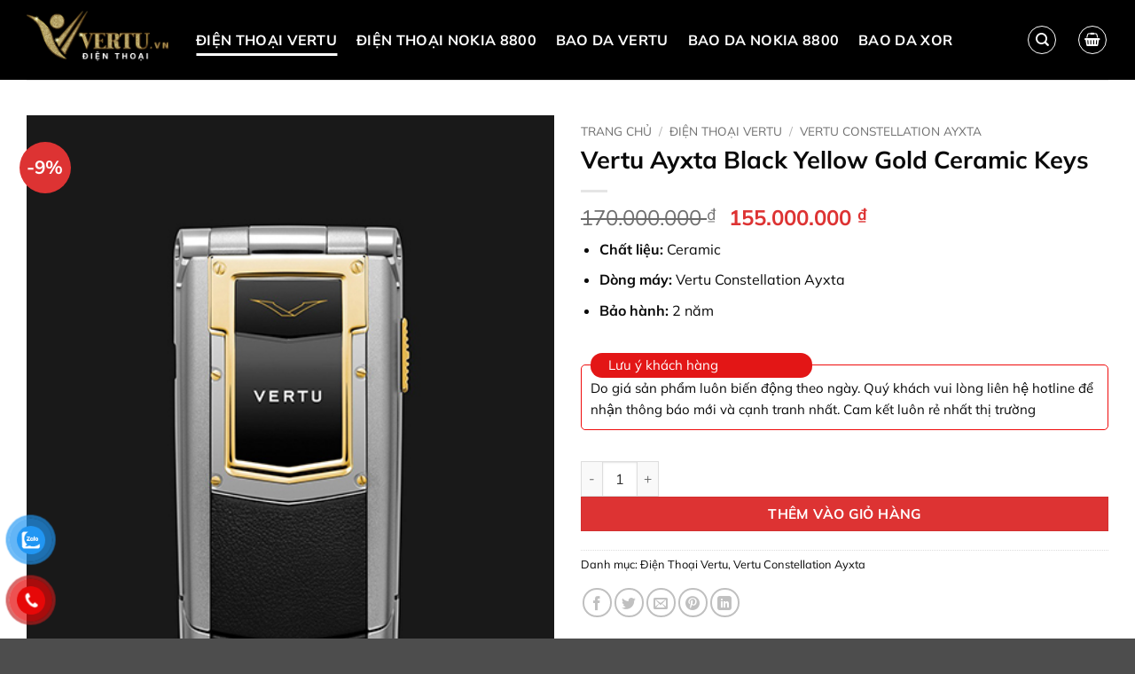

--- FILE ---
content_type: text/html; charset=UTF-8
request_url: https://dienthoaivertu.vn/vertu-ayxta-black-yellow-gold-ceramic-keys/
body_size: 23421
content:
<!DOCTYPE html>
<html lang="vi" prefix="og: https://ogp.me/ns#" class="loading-site no-js">
<head>
	<meta charset="UTF-8" />
	<link rel="profile" href="http://gmpg.org/xfn/11" />
	<link rel="pingback" href="https://dienthoaivertu.vn/xmlrpc.php" />

	<script>(function(html){html.className = html.className.replace(/\bno-js\b/,'js')})(document.documentElement);</script>
<meta name="viewport" content="width=device-width, initial-scale=1" />
<!-- Tối ưu hóa công cụ tìm kiếm bởi Rank Math - https://rankmath.com/ -->
<title>Vertu Ayxta Black Yellow Gold Ceramic Keys - Chuyên Điện Thoại Vertu Bao Da Vertu Chính Hãng</title>
<meta name="description" content="Chất liệu: Ceramic Dòng máy: Vertu Constellation Ayxta Bảo hành: 2 năm"/>
<meta name="robots" content="index, follow, max-snippet:-1, max-video-preview:-1, max-image-preview:large"/>
<link rel="canonical" href="https://dienthoaivertu.vn/vertu-ayxta-black-yellow-gold-ceramic-keys/" />
<meta property="og:locale" content="vi_VN" />
<meta property="og:type" content="product" />
<meta property="og:title" content="Vertu Ayxta Black Yellow Gold Ceramic Keys - Chuyên Điện Thoại Vertu Bao Da Vertu Chính Hãng" />
<meta property="og:description" content="Chất liệu: Ceramic Dòng máy: Vertu Constellation Ayxta Bảo hành: 2 năm" />
<meta property="og:url" content="https://dienthoaivertu.vn/vertu-ayxta-black-yellow-gold-ceramic-keys/" />
<meta property="og:site_name" content="Chuyên Điện Thoại Vertu Bao Da Vertu Chính Hãng" />
<meta property="og:updated_time" content="2023-07-26T15:21:38+00:00" />
<meta property="og:image" content="https://dienthoaivertu.vn/wp-content/uploads/2021/10/Vertu-Ayxta-Black-Yellow-Gold-Ceramic-Keys.jpg" />
<meta property="og:image:secure_url" content="https://dienthoaivertu.vn/wp-content/uploads/2021/10/Vertu-Ayxta-Black-Yellow-Gold-Ceramic-Keys.jpg" />
<meta property="og:image:width" content="450" />
<meta property="og:image:height" content="600" />
<meta property="og:image:alt" content="Vertu Ayxta Black Yellow Gold Ceramic Keys" />
<meta property="og:image:type" content="image/jpeg" />
<meta property="product:price:amount" content="155000000" />
<meta property="product:price:currency" content="VND" />
<meta property="product:availability" content="instock" />
<meta name="twitter:card" content="summary_large_image" />
<meta name="twitter:title" content="Vertu Ayxta Black Yellow Gold Ceramic Keys - Chuyên Điện Thoại Vertu Bao Da Vertu Chính Hãng" />
<meta name="twitter:description" content="Chất liệu: Ceramic Dòng máy: Vertu Constellation Ayxta Bảo hành: 2 năm" />
<meta name="twitter:image" content="https://dienthoaivertu.vn/wp-content/uploads/2021/10/Vertu-Ayxta-Black-Yellow-Gold-Ceramic-Keys.jpg" />
<meta name="twitter:label1" content="Giá" />
<meta name="twitter:data1" content="155.000.000&nbsp;&#8363;" />
<meta name="twitter:label2" content="Tình trạng sẵn có" />
<meta name="twitter:data2" content="Còn hàng" />
<script type="application/ld+json" class="rank-math-schema">{"@context":"https://schema.org","@graph":[{"@type":"Organization","@id":"https://dienthoaivertu.vn/#organization","name":"Chuy\u00ean \u0110i\u1ec7n Tho\u1ea1i Vertu Bao Da Vertu Ch\u00ednh H\u00e3ng","url":"https://dienthoaivertu.vn"},{"@type":"WebSite","@id":"https://dienthoaivertu.vn/#website","url":"https://dienthoaivertu.vn","name":"Chuy\u00ean \u0110i\u1ec7n Tho\u1ea1i Vertu Bao Da Vertu Ch\u00ednh H\u00e3ng","publisher":{"@id":"https://dienthoaivertu.vn/#organization"},"inLanguage":"vi"},{"@type":"ImageObject","@id":"https://dienthoaivertu.vn/wp-content/uploads/2021/10/Vertu-Ayxta-Black-Yellow-Gold-Ceramic-Keys.jpg","url":"https://dienthoaivertu.vn/wp-content/uploads/2021/10/Vertu-Ayxta-Black-Yellow-Gold-Ceramic-Keys.jpg","width":"450","height":"600","inLanguage":"vi"},{"@type":"ItemPage","@id":"https://dienthoaivertu.vn/vertu-ayxta-black-yellow-gold-ceramic-keys/#webpage","url":"https://dienthoaivertu.vn/vertu-ayxta-black-yellow-gold-ceramic-keys/","name":"Vertu Ayxta Black Yellow Gold Ceramic Keys - Chuy\u00ean \u0110i\u1ec7n Tho\u1ea1i Vertu Bao Da Vertu Ch\u00ednh H\u00e3ng","datePublished":"2021-10-23T02:30:36+00:00","dateModified":"2023-07-26T15:21:38+00:00","isPartOf":{"@id":"https://dienthoaivertu.vn/#website"},"primaryImageOfPage":{"@id":"https://dienthoaivertu.vn/wp-content/uploads/2021/10/Vertu-Ayxta-Black-Yellow-Gold-Ceramic-Keys.jpg"},"inLanguage":"vi"},{"@type":"Product","name":"Vertu Ayxta Black Yellow Gold Ceramic Keys - Chuy\u00ean \u0110i\u1ec7n Tho\u1ea1i Vertu Bao Da Vertu Ch\u00ednh H\u00e3ng","description":"Ch\u1ea5t li\u1ec7u: Ceramic D\u00f2ng m\u00e1y:\u00a0Vertu Constellation Ayxta B\u1ea3o h\u00e0nh:\u00a02 n\u0103m","category":"\u0110i\u1ec7n Tho\u1ea1i Vertu","mainEntityOfPage":{"@id":"https://dienthoaivertu.vn/vertu-ayxta-black-yellow-gold-ceramic-keys/#webpage"},"image":[{"@type":"ImageObject","url":"https://dienthoaivertu.vn/wp-content/uploads/2021/10/Vertu-Ayxta-Black-Yellow-Gold-Ceramic-Keys.jpg","height":"600","width":"450"}],"offers":{"@type":"Offer","price":"155000000","priceCurrency":"VND","priceValidUntil":"2027-12-31","availability":"http://schema.org/InStock","itemCondition":"NewCondition","url":"https://dienthoaivertu.vn/vertu-ayxta-black-yellow-gold-ceramic-keys/","seller":{"@type":"Organization","@id":"https://dienthoaivertu.vn/","name":"Chuy\u00ean \u0110i\u1ec7n Tho\u1ea1i Vertu Bao Da Vertu Ch\u00ednh H\u00e3ng","url":"https://dienthoaivertu.vn","logo":""}},"additionalProperty":[{"@type":"PropertyValue","name":"pa_chat-lieu","value":"Ceramic"},{"@type":"PropertyValue","name":"pa_khoang-gia","value":"T\u1eeb 100 tri\u1ec7u - 200 tri\u1ec7u"},{"@type":"PropertyValue","name":"pa_dong-may","value":"Vertu Constellation Ayxta"}],"@id":"https://dienthoaivertu.vn/vertu-ayxta-black-yellow-gold-ceramic-keys/#richSnippet"}]}</script>
<!-- /Plugin SEO WordPress Rank Math -->

<link rel='prefetch' href='https://dienthoaivertu.vn/wp-content/themes/flatsome/assets/js/flatsome.js?ver=22889b626eb7ec03b5a4' />
<link rel='prefetch' href='https://dienthoaivertu.vn/wp-content/themes/flatsome/assets/js/chunk.slider.js?ver=3.20.1' />
<link rel='prefetch' href='https://dienthoaivertu.vn/wp-content/themes/flatsome/assets/js/chunk.popups.js?ver=3.20.1' />
<link rel='prefetch' href='https://dienthoaivertu.vn/wp-content/themes/flatsome/assets/js/chunk.tooltips.js?ver=3.20.1' />
<link rel='prefetch' href='https://dienthoaivertu.vn/wp-content/themes/flatsome/assets/js/woocommerce.js?ver=1c9be63d628ff7c3ff4c' />
<link rel="alternate" type="application/rss+xml" title="Dòng thông tin Chuyên Điện Thoại Vertu Bao Da Vertu Chính Hãng &raquo;" href="https://dienthoaivertu.vn/feed/" />
<link rel="alternate" type="application/rss+xml" title="Chuyên Điện Thoại Vertu Bao Da Vertu Chính Hãng &raquo; Dòng bình luận" href="https://dienthoaivertu.vn/comments/feed/" />
<link rel="alternate" title="oNhúng (JSON)" type="application/json+oembed" href="https://dienthoaivertu.vn/wp-json/oembed/1.0/embed?url=https%3A%2F%2Fdienthoaivertu.vn%2Fvertu-ayxta-black-yellow-gold-ceramic-keys%2F" />
<link rel="alternate" title="oNhúng (XML)" type="text/xml+oembed" href="https://dienthoaivertu.vn/wp-json/oembed/1.0/embed?url=https%3A%2F%2Fdienthoaivertu.vn%2Fvertu-ayxta-black-yellow-gold-ceramic-keys%2F&#038;format=xml" />
<style id='wp-img-auto-sizes-contain-inline-css' type='text/css'>
img:is([sizes=auto i],[sizes^="auto," i]){contain-intrinsic-size:3000px 1500px}
/*# sourceURL=wp-img-auto-sizes-contain-inline-css */
</style>

<link rel='stylesheet' id='woof-sd-switcher23-css' href='https://dienthoaivertu.vn/wp-content/plugins/woocommerce-products-filter/ext/smart_designer/css/elements/switcher.css?ver=3.3.1' type='text/css' media='all' />
<link rel='stylesheet' id='woof-css' href='https://dienthoaivertu.vn/wp-content/plugins/woocommerce-products-filter/css/front.css?ver=3.3.1' type='text/css' media='all' />
<style id='woof-inline-css' type='text/css'>

.woof_products_top_panel li span, .woof_products_top_panel2 li span{background: url(https://dienthoaivertu.vn/wp-content/plugins/woocommerce-products-filter/img/delete.png);background-size: 14px 14px;background-repeat: no-repeat;background-position: right;}
.woof_edit_view{
                    display: none;
                }
.woof_sid {
    padding: 5px;
    border-radius: 15px;
}
.chosen-search{display:none;}
.woof_sid_flat_grey .woof_submit_search_form_container button {
    border: 2px solid #696969;
    background: #696969;
    box-shadow: none;
}
.woof_sid_flat_grey .woof_redraw_zone select, .woof_sid_flat_grey .woof_redraw_zone input {
    border-radius: 15px;
}
/*# sourceURL=woof-inline-css */
</style>
<link rel='stylesheet' id='icheck-jquery-color-css' href='https://dienthoaivertu.vn/wp-content/plugins/woocommerce-products-filter/js/icheck/skins/flat/red.css?ver=3.3.1' type='text/css' media='all' />
<link rel='stylesheet' id='woof_by_featured_html_items-css' href='https://dienthoaivertu.vn/wp-content/plugins/woocommerce-products-filter/ext/by_featured/css/by_featured.css?ver=3.3.1' type='text/css' media='all' />
<link rel='stylesheet' id='woof_by_onsales_html_items-css' href='https://dienthoaivertu.vn/wp-content/plugins/woocommerce-products-filter/ext/by_onsales/css/by_onsales.css?ver=3.3.1' type='text/css' media='all' />
<link rel='stylesheet' id='woof_by_text_html_items-css' href='https://dienthoaivertu.vn/wp-content/plugins/woocommerce-products-filter/ext/by_text/assets/css/front.css?ver=3.3.1' type='text/css' media='all' />
<link rel='stylesheet' id='woof_label_html_items-css' href='https://dienthoaivertu.vn/wp-content/plugins/woocommerce-products-filter/ext/label/css/html_types/label.css?ver=3.3.1' type='text/css' media='all' />
<link rel='stylesheet' id='woof_select_hierarchy_html_items-css' href='https://dienthoaivertu.vn/wp-content/plugins/woocommerce-products-filter/ext/select_hierarchy/css/html_types/select_hierarchy.css?ver=3.3.1' type='text/css' media='all' />
<link rel='stylesheet' id='woof_sd_html_items_checkbox-css' href='https://dienthoaivertu.vn/wp-content/plugins/woocommerce-products-filter/ext/smart_designer/css/elements/checkbox.css?ver=3.3.1' type='text/css' media='all' />
<link rel='stylesheet' id='woof_sd_html_items_radio-css' href='https://dienthoaivertu.vn/wp-content/plugins/woocommerce-products-filter/ext/smart_designer/css/elements/radio.css?ver=3.3.1' type='text/css' media='all' />
<link rel='stylesheet' id='woof_sd_html_items_switcher-css' href='https://dienthoaivertu.vn/wp-content/plugins/woocommerce-products-filter/ext/smart_designer/css/elements/switcher.css?ver=3.3.1' type='text/css' media='all' />
<link rel='stylesheet' id='woof_sd_html_items_color-css' href='https://dienthoaivertu.vn/wp-content/plugins/woocommerce-products-filter/ext/smart_designer/css/elements/color.css?ver=3.3.1' type='text/css' media='all' />
<link rel='stylesheet' id='woof_sd_html_items_tooltip-css' href='https://dienthoaivertu.vn/wp-content/plugins/woocommerce-products-filter/ext/smart_designer/css/tooltip.css?ver=3.3.1' type='text/css' media='all' />
<link rel='stylesheet' id='woof_sd_html_items_front-css' href='https://dienthoaivertu.vn/wp-content/plugins/woocommerce-products-filter/ext/smart_designer/css/front.css?ver=3.3.1' type='text/css' media='all' />
<link rel='stylesheet' id='photoswipe-css' href='https://dienthoaivertu.vn/wp-content/plugins/woocommerce/assets/css/photoswipe/photoswipe.min.css?ver=10.4.3' type='text/css' media='all' />
<link rel='stylesheet' id='photoswipe-default-skin-css' href='https://dienthoaivertu.vn/wp-content/plugins/woocommerce/assets/css/photoswipe/default-skin/default-skin.min.css?ver=10.4.3' type='text/css' media='all' />
<style id='woocommerce-inline-inline-css' type='text/css'>
.woocommerce form .form-row .required { visibility: visible; }
/*# sourceURL=woocommerce-inline-inline-css */
</style>
<link rel='stylesheet' id='pzf-style-css' href='https://dienthoaivertu.vn/wp-content/plugins/button-contact-vr/legacy/css/style.css?ver=1' type='text/css' media='all' />
<link rel='stylesheet' id='flatsome-main-css' href='https://dienthoaivertu.vn/wp-content/themes/flatsome/assets/css/flatsome.css?ver=3.20.1' type='text/css' media='all' />
<style id='flatsome-main-inline-css' type='text/css'>
@font-face {
				font-family: "fl-icons";
				font-display: block;
				src: url(https://dienthoaivertu.vn/wp-content/themes/flatsome/assets/css/icons/fl-icons.eot?v=3.20.1);
				src:
					url(https://dienthoaivertu.vn/wp-content/themes/flatsome/assets/css/icons/fl-icons.eot#iefix?v=3.20.1) format("embedded-opentype"),
					url(https://dienthoaivertu.vn/wp-content/themes/flatsome/assets/css/icons/fl-icons.woff2?v=3.20.1) format("woff2"),
					url(https://dienthoaivertu.vn/wp-content/themes/flatsome/assets/css/icons/fl-icons.ttf?v=3.20.1) format("truetype"),
					url(https://dienthoaivertu.vn/wp-content/themes/flatsome/assets/css/icons/fl-icons.woff?v=3.20.1) format("woff"),
					url(https://dienthoaivertu.vn/wp-content/themes/flatsome/assets/css/icons/fl-icons.svg?v=3.20.1#fl-icons) format("svg");
			}
/*# sourceURL=flatsome-main-inline-css */
</style>
<link rel='stylesheet' id='flatsome-shop-css' href='https://dienthoaivertu.vn/wp-content/themes/flatsome/assets/css/flatsome-shop.css?ver=3.20.1' type='text/css' media='all' />
<link rel='stylesheet' id='flatsome-style-css' href='https://dienthoaivertu.vn/wp-content/themes/flatsome-child/style.css?ver=3.0' type='text/css' media='all' />
<script type="text/javascript" id="woof-husky-js-extra">
/* <![CDATA[ */
var woof_husky_txt = {"ajax_url":"https://dienthoaivertu.vn/wp-admin/admin-ajax.php","plugin_uri":"https://dienthoaivertu.vn/wp-content/plugins/woocommerce-products-filter/ext/by_text/","loader":"https://dienthoaivertu.vn/wp-content/plugins/woocommerce-products-filter/ext/by_text/assets/img/ajax-loader.gif","not_found":"Nothing found!","prev":"Prev","next":"Next","site_link":"https://dienthoaivertu.vn","default_data":{"placeholder":"","behavior":"title_or_content_or_excerpt","search_by_full_word":"0","autocomplete":"1","how_to_open_links":"0","taxonomy_compatibility":"0","sku_compatibility":"1","custom_fields":"","search_desc_variant":"0","view_text_length":"10","min_symbols":"3","max_posts":"10","image":"","notes_for_customer":"","template":"","max_open_height":"300","page":0}};
//# sourceURL=woof-husky-js-extra
/* ]]> */
</script>
<script type="text/javascript" src="https://dienthoaivertu.vn/wp-content/plugins/woocommerce-products-filter/ext/by_text/assets/js/husky.js?ver=3.3.1" id="woof-husky-js"></script>
<script type="text/javascript" src="https://dienthoaivertu.vn/wp-includes/js/jquery/jquery.min.js?ver=3.7.1" id="jquery-core-js"></script>
<script type="text/javascript" src="https://dienthoaivertu.vn/wp-content/plugins/woocommerce/assets/js/jquery-blockui/jquery.blockUI.min.js?ver=2.7.0-wc.10.4.3" id="wc-jquery-blockui-js" data-wp-strategy="defer"></script>
<script type="text/javascript" id="wc-add-to-cart-js-extra">
/* <![CDATA[ */
var wc_add_to_cart_params = {"ajax_url":"/wp-admin/admin-ajax.php","wc_ajax_url":"/?wc-ajax=%%endpoint%%","i18n_view_cart":"Xem gi\u1ecf h\u00e0ng","cart_url":"https://dienthoaivertu.vn/cart/","is_cart":"","cart_redirect_after_add":"no"};
//# sourceURL=wc-add-to-cart-js-extra
/* ]]> */
</script>
<script type="text/javascript" src="https://dienthoaivertu.vn/wp-content/plugins/woocommerce/assets/js/frontend/add-to-cart.min.js?ver=10.4.3" id="wc-add-to-cart-js" defer="defer" data-wp-strategy="defer"></script>
<script type="text/javascript" src="https://dienthoaivertu.vn/wp-content/plugins/woocommerce/assets/js/photoswipe/photoswipe.min.js?ver=4.1.1-wc.10.4.3" id="wc-photoswipe-js" defer="defer" data-wp-strategy="defer"></script>
<script type="text/javascript" src="https://dienthoaivertu.vn/wp-content/plugins/woocommerce/assets/js/photoswipe/photoswipe-ui-default.min.js?ver=4.1.1-wc.10.4.3" id="wc-photoswipe-ui-default-js" defer="defer" data-wp-strategy="defer"></script>
<script type="text/javascript" id="wc-single-product-js-extra">
/* <![CDATA[ */
var wc_single_product_params = {"i18n_required_rating_text":"Vui l\u00f2ng ch\u1ecdn m\u1ed9t m\u1ee9c \u0111\u00e1nh gi\u00e1","i18n_rating_options":["1 tr\u00ean 5 sao","2 tr\u00ean 5 sao","3 tr\u00ean 5 sao","4 tr\u00ean 5 sao","5 tr\u00ean 5 sao"],"i18n_product_gallery_trigger_text":"Xem th\u01b0 vi\u1ec7n \u1ea3nh to\u00e0n m\u00e0n h\u00ecnh","review_rating_required":"yes","flexslider":{"rtl":false,"animation":"slide","smoothHeight":true,"directionNav":false,"controlNav":"thumbnails","slideshow":false,"animationSpeed":500,"animationLoop":false,"allowOneSlide":false},"zoom_enabled":"","zoom_options":[],"photoswipe_enabled":"1","photoswipe_options":{"shareEl":false,"closeOnScroll":false,"history":false,"hideAnimationDuration":0,"showAnimationDuration":0},"flexslider_enabled":""};
//# sourceURL=wc-single-product-js-extra
/* ]]> */
</script>
<script type="text/javascript" src="https://dienthoaivertu.vn/wp-content/plugins/woocommerce/assets/js/frontend/single-product.min.js?ver=10.4.3" id="wc-single-product-js" defer="defer" data-wp-strategy="defer"></script>
<script type="text/javascript" src="https://dienthoaivertu.vn/wp-content/plugins/woocommerce/assets/js/js-cookie/js.cookie.min.js?ver=2.1.4-wc.10.4.3" id="wc-js-cookie-js" data-wp-strategy="defer"></script>
<link rel="https://api.w.org/" href="https://dienthoaivertu.vn/wp-json/" /><link rel="alternate" title="JSON" type="application/json" href="https://dienthoaivertu.vn/wp-json/wp/v2/product/307" /><link rel="EditURI" type="application/rsd+xml" title="RSD" href="https://dienthoaivertu.vn/xmlrpc.php?rsd" />
<meta name="generator" content="WordPress 6.9" />
<link rel='shortlink' href='https://dienthoaivertu.vn/?p=307' />
<script>readMoreArgs = []</script><script type="text/javascript">
				EXPM_VERSION=3.55;EXPM_AJAX_URL='https://dienthoaivertu.vn/wp-admin/admin-ajax.php';
			function yrmAddEvent(element, eventName, fn) {
				if (element.addEventListener)
					element.addEventListener(eventName, fn, false);
				else if (element.attachEvent)
					element.attachEvent('on' + eventName, fn);
			}
			</script><meta name="google-site-verification" content="CyxHKfUZNipBecrB0J3o_NCVMHXY9IKdWI3RphvHYC8" />	<noscript><style>.woocommerce-product-gallery{ opacity: 1 !important; }</style></noscript>
	<link rel="icon" href="https://dienthoaivertu.vn/wp-content/uploads/2023/07/cropped-icon-512x512-2-32x32.jpg" sizes="32x32" />
<link rel="icon" href="https://dienthoaivertu.vn/wp-content/uploads/2023/07/cropped-icon-512x512-2-192x192.jpg" sizes="192x192" />
<link rel="apple-touch-icon" href="https://dienthoaivertu.vn/wp-content/uploads/2023/07/cropped-icon-512x512-2-180x180.jpg" />
<meta name="msapplication-TileImage" content="https://dienthoaivertu.vn/wp-content/uploads/2023/07/cropped-icon-512x512-2-270x270.jpg" />
<style id="custom-css" type="text/css">:root {--primary-color: #0a0a0a;--fs-color-primary: #0a0a0a;--fs-color-secondary: #C05530;--fs-color-success: #627D47;--fs-color-alert: #b20000;--fs-color-base: #0a0a0a;--fs-experimental-link-color: #0a0a0a;--fs-experimental-link-color-hover: #0b4983;}.tooltipster-base {--tooltip-color: #fff;--tooltip-bg-color: #000;}.off-canvas-right .mfp-content, .off-canvas-left .mfp-content {--drawer-width: 300px;}.off-canvas .mfp-content.off-canvas-cart {--drawer-width: 360px;}.container-width, .full-width .ubermenu-nav, .container, .row{max-width: 1250px}.row.row-collapse{max-width: 1220px}.row.row-small{max-width: 1242.5px}.row.row-large{max-width: 1280px}.header-main{height: 90px}#logo img{max-height: 90px}#logo{width:161px;}.header-bottom{min-height: 55px}.header-top{min-height: 30px}.transparent .header-main{height: 90px}.transparent #logo img{max-height: 90px}.has-transparent + .page-title:first-of-type,.has-transparent + #main > .page-title,.has-transparent + #main > div > .page-title,.has-transparent + #main .page-header-wrapper:first-of-type .page-title{padding-top: 90px;}.header.show-on-scroll,.stuck .header-main{height:70px!important}.stuck #logo img{max-height: 70px!important}.search-form{ width: 82%;}.header-bg-color {background-color: #000000}.header-bottom {background-color: #f1f1f1}.header-main .nav > li > a{line-height: 16px }.stuck .header-main .nav > li > a{line-height: 50px }@media (max-width: 549px) {.header-main{height: 70px}#logo img{max-height: 70px}}h1,h2,h3,h4,h5,h6,.heading-font{color: #0a0a0a;}body{font-size: 100%;}@media screen and (max-width: 549px){body{font-size: 100%;}}body{font-family: Mulish, sans-serif;}body {font-weight: 400;font-style: normal;}.nav > li > a {font-family: Mulish, sans-serif;}.mobile-sidebar-levels-2 .nav > li > ul > li > a {font-family: Mulish, sans-serif;}.nav > li > a,.mobile-sidebar-levels-2 .nav > li > ul > li > a {font-weight: 700;font-style: normal;}h1,h2,h3,h4,h5,h6,.heading-font, .off-canvas-center .nav-sidebar.nav-vertical > li > a{font-family: Mulish, sans-serif;}h1,h2,h3,h4,h5,h6,.heading-font,.banner h1,.banner h2 {font-weight: 700;font-style: normal;}.alt-font{font-family: Mulish, sans-serif;}.alt-font {font-weight: 400!important;font-style: normal!important;}.header:not(.transparent) .header-nav-main.nav > li > a {color: #ffffff;}.header:not(.transparent) .header-nav-main.nav > li > a:hover,.header:not(.transparent) .header-nav-main.nav > li.active > a,.header:not(.transparent) .header-nav-main.nav > li.current > a,.header:not(.transparent) .header-nav-main.nav > li > a.active,.header:not(.transparent) .header-nav-main.nav > li > a.current{color: #ffffff;}.header-nav-main.nav-line-bottom > li > a:before,.header-nav-main.nav-line-grow > li > a:before,.header-nav-main.nav-line > li > a:before,.header-nav-main.nav-box > li > a:hover,.header-nav-main.nav-box > li.active > a,.header-nav-main.nav-pills > li > a:hover,.header-nav-main.nav-pills > li.active > a{color:#FFF!important;background-color: #ffffff;}.current .breadcrumb-step, [data-icon-label]:after, .button#place_order,.button.checkout,.checkout-button,.single_add_to_cart_button.button, .sticky-add-to-cart-select-options-button{background-color: #dd3333!important }.badge-inner.on-sale{background-color: #dd3333}ins .woocommerce-Price-amount { color: #dd3333; }.shop-page-title.featured-title .title-bg{ background-image: url(https://dienthoaivertu.vn/wp-content/uploads/2021/10/Vertu-Ayxta-Black-Yellow-Gold-Ceramic-Keys.jpg)!important;}@media screen and (min-width: 550px){.products .box-vertical .box-image{min-width: 300px!important;width: 300px!important;}}.header-main .social-icons,.header-main .cart-icon strong,.header-main .menu-title,.header-main .header-button > .button.is-outline,.header-main .nav > li > a > i:not(.icon-angle-down){color: #ffffff!important;}.header-main .header-button > .button.is-outline,.header-main .cart-icon strong:after,.header-main .cart-icon strong{border-color: #ffffff!important;}.header-main .header-button > .button:not(.is-outline){background-color: #ffffff!important;}.header-main .current-dropdown .cart-icon strong,.header-main .header-button > .button:hover,.header-main .header-button > .button:hover i,.header-main .header-button > .button:hover span{color:#FFF!important;}.header-main .menu-title:hover,.header-main .social-icons a:hover,.header-main .header-button > .button.is-outline:hover,.header-main .nav > li > a:hover > i:not(.icon-angle-down){color: #dd3333!important;}.header-main .current-dropdown .cart-icon strong,.header-main .header-button > .button:hover{background-color: #dd3333!important;}.header-main .current-dropdown .cart-icon strong:after,.header-main .current-dropdown .cart-icon strong,.header-main .header-button > .button:hover{border-color: #dd3333!important;}.nav-vertical-fly-out > li + li {border-top-width: 1px; border-top-style: solid;}/* Custom CSS */.blog-in-product .box-text {text-align: left;padding: 0 0 0 8px;}.is-divoder{display:none;}.woocommerce-loop-product__title{font-weight:700}/* Custom CSS Tablet */@media (max-width: 849px){.woof_sid_auto_shortcode .woof_container {clear: both;width: 50%;}}/* Custom CSS Mobile */@media (max-width: 549px){.single-product .blog-in-product .box-image {width: 25%!important;float: left;}.single-product .blog-in-product .box-text.text-center {width: 75%;float: left;}}.label-new.menu-item > a:after{content:"Mới";}.label-hot.menu-item > a:after{content:"Nổi bật";}.label-sale.menu-item > a:after{content:"Giảm giá";}.label-popular.menu-item > a:after{content:"Phổ biến";}</style>		<style type="text/css" id="wp-custom-css">
			.khuyen-mai { 
	margin-bottom: 2px; 
	margin-top: 2px; 
	background: white; 
	padding: 10px; 
	border-radius: 5px; 
	border: 1px solid #ef0b0b; 
	font-size: 15px; 
	width: 100%;
	margin-bottom:10px;
}

.khuyen-mai .tieu-de { 
	background: #e31616; 
	padding: 2px 20px; 
	margin-top: -24px; 
	font-size: 15px; 
	font-weight: 500; 
	color: #ffffff; 
	display: block; 
	max-width: 250px; 
	border-radius: 99px; }
.product-stacked-info .khuyen-mai span{
font-size:21px;
}
.product-small.col .badge-inner.secondary.on-sale {
    background: bottom;
    background-image: url(/wp-content/uploads/2023/07/download.svg);
    background-repeat: no-repeat;
    width: 72px;
    height: 25px;
    position: absolute;
}
.product-small.col .badge-container.absolute.left.top.z-1 {
    margin-top: 0;
}
.header-vertical-menu__fly-out{width:210px}
.product-small li{list-style:none;margin-bottom:0;font-size:12px;padding:}
.product-small ul{border: solid 1px #e02321;border-radius:12px;margin:4px}
.product-small .col-inner {
    border-radius: 12px;
    padding: 3px;
}
.header-vertical-menu__fly-out .nav-vertical-fly-out>li.menu-item>a {color:#000}
.slid .col{padding:4px}
.section-title-main:after{background: url(/wp-content/uploads/2023/02/underline.png) 50% top no-repeat;
    background-size: 30% 9px;
    border-radius: 999px;
    color: green;
    content: "";
    height: 9px;
    image-rendering: -webkit-optimize-contrast;
    left: 0;
    position: absolute;
    right: 0;
    top: 100%;}
.section-title b {
	background-color: transparent;}
.TextCaptions {
    background: #F5F5F5;
	position: unset !important;}
.img-no .col{padding: 0 4px 5px}
.nha-xe .box-overlay .box-text{padding:5px;border-radius:8px}
.nha-xe .is-large {font-size:18px;}
.slider .flickity-prev-next-button{
    opacity: 1;
}
.flickity-prev-next-button svg{background-color: #ff4;}
.section-title-main{position: relative;}
.section-title-main:after{background: url(/wp-content/uploads/2023/07/underline.png) 50% top no-repeat;
    background-size: 100% 9px;
    border-radius: 999px;
    color: green;
    content: "";
    height: 9px;
    image-rendering: -webkit-optimize-contrast;
    left: 0;
    position: absolute;
    right: 0;
    top: 100%;}
		</style>
		<style id="kirki-inline-styles">/* cyrillic-ext */
@font-face {
  font-family: 'Mulish';
  font-style: normal;
  font-weight: 400;
  font-display: swap;
  src: url(https://dienthoaivertu.vn/wp-content/fonts/mulish/1Ptvg83HX_SGhgqk0gotcqA.woff2) format('woff2');
  unicode-range: U+0460-052F, U+1C80-1C8A, U+20B4, U+2DE0-2DFF, U+A640-A69F, U+FE2E-FE2F;
}
/* cyrillic */
@font-face {
  font-family: 'Mulish';
  font-style: normal;
  font-weight: 400;
  font-display: swap;
  src: url(https://dienthoaivertu.vn/wp-content/fonts/mulish/1Ptvg83HX_SGhgqk2wotcqA.woff2) format('woff2');
  unicode-range: U+0301, U+0400-045F, U+0490-0491, U+04B0-04B1, U+2116;
}
/* vietnamese */
@font-face {
  font-family: 'Mulish';
  font-style: normal;
  font-weight: 400;
  font-display: swap;
  src: url(https://dienthoaivertu.vn/wp-content/fonts/mulish/1Ptvg83HX_SGhgqk0AotcqA.woff2) format('woff2');
  unicode-range: U+0102-0103, U+0110-0111, U+0128-0129, U+0168-0169, U+01A0-01A1, U+01AF-01B0, U+0300-0301, U+0303-0304, U+0308-0309, U+0323, U+0329, U+1EA0-1EF9, U+20AB;
}
/* latin-ext */
@font-face {
  font-family: 'Mulish';
  font-style: normal;
  font-weight: 400;
  font-display: swap;
  src: url(https://dienthoaivertu.vn/wp-content/fonts/mulish/1Ptvg83HX_SGhgqk0QotcqA.woff2) format('woff2');
  unicode-range: U+0100-02BA, U+02BD-02C5, U+02C7-02CC, U+02CE-02D7, U+02DD-02FF, U+0304, U+0308, U+0329, U+1D00-1DBF, U+1E00-1E9F, U+1EF2-1EFF, U+2020, U+20A0-20AB, U+20AD-20C0, U+2113, U+2C60-2C7F, U+A720-A7FF;
}
/* latin */
@font-face {
  font-family: 'Mulish';
  font-style: normal;
  font-weight: 400;
  font-display: swap;
  src: url(https://dienthoaivertu.vn/wp-content/fonts/mulish/1Ptvg83HX_SGhgqk3wot.woff2) format('woff2');
  unicode-range: U+0000-00FF, U+0131, U+0152-0153, U+02BB-02BC, U+02C6, U+02DA, U+02DC, U+0304, U+0308, U+0329, U+2000-206F, U+20AC, U+2122, U+2191, U+2193, U+2212, U+2215, U+FEFF, U+FFFD;
}
/* cyrillic-ext */
@font-face {
  font-family: 'Mulish';
  font-style: normal;
  font-weight: 700;
  font-display: swap;
  src: url(https://dienthoaivertu.vn/wp-content/fonts/mulish/1Ptvg83HX_SGhgqk0gotcqA.woff2) format('woff2');
  unicode-range: U+0460-052F, U+1C80-1C8A, U+20B4, U+2DE0-2DFF, U+A640-A69F, U+FE2E-FE2F;
}
/* cyrillic */
@font-face {
  font-family: 'Mulish';
  font-style: normal;
  font-weight: 700;
  font-display: swap;
  src: url(https://dienthoaivertu.vn/wp-content/fonts/mulish/1Ptvg83HX_SGhgqk2wotcqA.woff2) format('woff2');
  unicode-range: U+0301, U+0400-045F, U+0490-0491, U+04B0-04B1, U+2116;
}
/* vietnamese */
@font-face {
  font-family: 'Mulish';
  font-style: normal;
  font-weight: 700;
  font-display: swap;
  src: url(https://dienthoaivertu.vn/wp-content/fonts/mulish/1Ptvg83HX_SGhgqk0AotcqA.woff2) format('woff2');
  unicode-range: U+0102-0103, U+0110-0111, U+0128-0129, U+0168-0169, U+01A0-01A1, U+01AF-01B0, U+0300-0301, U+0303-0304, U+0308-0309, U+0323, U+0329, U+1EA0-1EF9, U+20AB;
}
/* latin-ext */
@font-face {
  font-family: 'Mulish';
  font-style: normal;
  font-weight: 700;
  font-display: swap;
  src: url(https://dienthoaivertu.vn/wp-content/fonts/mulish/1Ptvg83HX_SGhgqk0QotcqA.woff2) format('woff2');
  unicode-range: U+0100-02BA, U+02BD-02C5, U+02C7-02CC, U+02CE-02D7, U+02DD-02FF, U+0304, U+0308, U+0329, U+1D00-1DBF, U+1E00-1E9F, U+1EF2-1EFF, U+2020, U+20A0-20AB, U+20AD-20C0, U+2113, U+2C60-2C7F, U+A720-A7FF;
}
/* latin */
@font-face {
  font-family: 'Mulish';
  font-style: normal;
  font-weight: 700;
  font-display: swap;
  src: url(https://dienthoaivertu.vn/wp-content/fonts/mulish/1Ptvg83HX_SGhgqk3wot.woff2) format('woff2');
  unicode-range: U+0000-00FF, U+0131, U+0152-0153, U+02BB-02BC, U+02C6, U+02DA, U+02DC, U+0304, U+0308, U+0329, U+2000-206F, U+20AC, U+2122, U+2191, U+2193, U+2212, U+2215, U+FEFF, U+FFFD;
}</style><link rel='stylesheet' id='wc-blocks-style-css' href='https://dienthoaivertu.vn/wp-content/plugins/woocommerce/assets/client/blocks/wc-blocks.css?ver=wc-10.4.3' type='text/css' media='all' />
<style id='global-styles-inline-css' type='text/css'>
:root{--wp--preset--aspect-ratio--square: 1;--wp--preset--aspect-ratio--4-3: 4/3;--wp--preset--aspect-ratio--3-4: 3/4;--wp--preset--aspect-ratio--3-2: 3/2;--wp--preset--aspect-ratio--2-3: 2/3;--wp--preset--aspect-ratio--16-9: 16/9;--wp--preset--aspect-ratio--9-16: 9/16;--wp--preset--color--black: #000000;--wp--preset--color--cyan-bluish-gray: #abb8c3;--wp--preset--color--white: #ffffff;--wp--preset--color--pale-pink: #f78da7;--wp--preset--color--vivid-red: #cf2e2e;--wp--preset--color--luminous-vivid-orange: #ff6900;--wp--preset--color--luminous-vivid-amber: #fcb900;--wp--preset--color--light-green-cyan: #7bdcb5;--wp--preset--color--vivid-green-cyan: #00d084;--wp--preset--color--pale-cyan-blue: #8ed1fc;--wp--preset--color--vivid-cyan-blue: #0693e3;--wp--preset--color--vivid-purple: #9b51e0;--wp--preset--color--primary: #0a0a0a;--wp--preset--color--secondary: #C05530;--wp--preset--color--success: #627D47;--wp--preset--color--alert: #b20000;--wp--preset--gradient--vivid-cyan-blue-to-vivid-purple: linear-gradient(135deg,rgb(6,147,227) 0%,rgb(155,81,224) 100%);--wp--preset--gradient--light-green-cyan-to-vivid-green-cyan: linear-gradient(135deg,rgb(122,220,180) 0%,rgb(0,208,130) 100%);--wp--preset--gradient--luminous-vivid-amber-to-luminous-vivid-orange: linear-gradient(135deg,rgb(252,185,0) 0%,rgb(255,105,0) 100%);--wp--preset--gradient--luminous-vivid-orange-to-vivid-red: linear-gradient(135deg,rgb(255,105,0) 0%,rgb(207,46,46) 100%);--wp--preset--gradient--very-light-gray-to-cyan-bluish-gray: linear-gradient(135deg,rgb(238,238,238) 0%,rgb(169,184,195) 100%);--wp--preset--gradient--cool-to-warm-spectrum: linear-gradient(135deg,rgb(74,234,220) 0%,rgb(151,120,209) 20%,rgb(207,42,186) 40%,rgb(238,44,130) 60%,rgb(251,105,98) 80%,rgb(254,248,76) 100%);--wp--preset--gradient--blush-light-purple: linear-gradient(135deg,rgb(255,206,236) 0%,rgb(152,150,240) 100%);--wp--preset--gradient--blush-bordeaux: linear-gradient(135deg,rgb(254,205,165) 0%,rgb(254,45,45) 50%,rgb(107,0,62) 100%);--wp--preset--gradient--luminous-dusk: linear-gradient(135deg,rgb(255,203,112) 0%,rgb(199,81,192) 50%,rgb(65,88,208) 100%);--wp--preset--gradient--pale-ocean: linear-gradient(135deg,rgb(255,245,203) 0%,rgb(182,227,212) 50%,rgb(51,167,181) 100%);--wp--preset--gradient--electric-grass: linear-gradient(135deg,rgb(202,248,128) 0%,rgb(113,206,126) 100%);--wp--preset--gradient--midnight: linear-gradient(135deg,rgb(2,3,129) 0%,rgb(40,116,252) 100%);--wp--preset--font-size--small: 13px;--wp--preset--font-size--medium: 20px;--wp--preset--font-size--large: 36px;--wp--preset--font-size--x-large: 42px;--wp--preset--spacing--20: 0.44rem;--wp--preset--spacing--30: 0.67rem;--wp--preset--spacing--40: 1rem;--wp--preset--spacing--50: 1.5rem;--wp--preset--spacing--60: 2.25rem;--wp--preset--spacing--70: 3.38rem;--wp--preset--spacing--80: 5.06rem;--wp--preset--shadow--natural: 6px 6px 9px rgba(0, 0, 0, 0.2);--wp--preset--shadow--deep: 12px 12px 50px rgba(0, 0, 0, 0.4);--wp--preset--shadow--sharp: 6px 6px 0px rgba(0, 0, 0, 0.2);--wp--preset--shadow--outlined: 6px 6px 0px -3px rgb(255, 255, 255), 6px 6px rgb(0, 0, 0);--wp--preset--shadow--crisp: 6px 6px 0px rgb(0, 0, 0);}:where(body) { margin: 0; }.wp-site-blocks > .alignleft { float: left; margin-right: 2em; }.wp-site-blocks > .alignright { float: right; margin-left: 2em; }.wp-site-blocks > .aligncenter { justify-content: center; margin-left: auto; margin-right: auto; }:where(.is-layout-flex){gap: 0.5em;}:where(.is-layout-grid){gap: 0.5em;}.is-layout-flow > .alignleft{float: left;margin-inline-start: 0;margin-inline-end: 2em;}.is-layout-flow > .alignright{float: right;margin-inline-start: 2em;margin-inline-end: 0;}.is-layout-flow > .aligncenter{margin-left: auto !important;margin-right: auto !important;}.is-layout-constrained > .alignleft{float: left;margin-inline-start: 0;margin-inline-end: 2em;}.is-layout-constrained > .alignright{float: right;margin-inline-start: 2em;margin-inline-end: 0;}.is-layout-constrained > .aligncenter{margin-left: auto !important;margin-right: auto !important;}.is-layout-constrained > :where(:not(.alignleft):not(.alignright):not(.alignfull)){margin-left: auto !important;margin-right: auto !important;}body .is-layout-flex{display: flex;}.is-layout-flex{flex-wrap: wrap;align-items: center;}.is-layout-flex > :is(*, div){margin: 0;}body .is-layout-grid{display: grid;}.is-layout-grid > :is(*, div){margin: 0;}body{padding-top: 0px;padding-right: 0px;padding-bottom: 0px;padding-left: 0px;}a:where(:not(.wp-element-button)){text-decoration: none;}:root :where(.wp-element-button, .wp-block-button__link){background-color: #32373c;border-width: 0;color: #fff;font-family: inherit;font-size: inherit;font-style: inherit;font-weight: inherit;letter-spacing: inherit;line-height: inherit;padding-top: calc(0.667em + 2px);padding-right: calc(1.333em + 2px);padding-bottom: calc(0.667em + 2px);padding-left: calc(1.333em + 2px);text-decoration: none;text-transform: inherit;}.has-black-color{color: var(--wp--preset--color--black) !important;}.has-cyan-bluish-gray-color{color: var(--wp--preset--color--cyan-bluish-gray) !important;}.has-white-color{color: var(--wp--preset--color--white) !important;}.has-pale-pink-color{color: var(--wp--preset--color--pale-pink) !important;}.has-vivid-red-color{color: var(--wp--preset--color--vivid-red) !important;}.has-luminous-vivid-orange-color{color: var(--wp--preset--color--luminous-vivid-orange) !important;}.has-luminous-vivid-amber-color{color: var(--wp--preset--color--luminous-vivid-amber) !important;}.has-light-green-cyan-color{color: var(--wp--preset--color--light-green-cyan) !important;}.has-vivid-green-cyan-color{color: var(--wp--preset--color--vivid-green-cyan) !important;}.has-pale-cyan-blue-color{color: var(--wp--preset--color--pale-cyan-blue) !important;}.has-vivid-cyan-blue-color{color: var(--wp--preset--color--vivid-cyan-blue) !important;}.has-vivid-purple-color{color: var(--wp--preset--color--vivid-purple) !important;}.has-primary-color{color: var(--wp--preset--color--primary) !important;}.has-secondary-color{color: var(--wp--preset--color--secondary) !important;}.has-success-color{color: var(--wp--preset--color--success) !important;}.has-alert-color{color: var(--wp--preset--color--alert) !important;}.has-black-background-color{background-color: var(--wp--preset--color--black) !important;}.has-cyan-bluish-gray-background-color{background-color: var(--wp--preset--color--cyan-bluish-gray) !important;}.has-white-background-color{background-color: var(--wp--preset--color--white) !important;}.has-pale-pink-background-color{background-color: var(--wp--preset--color--pale-pink) !important;}.has-vivid-red-background-color{background-color: var(--wp--preset--color--vivid-red) !important;}.has-luminous-vivid-orange-background-color{background-color: var(--wp--preset--color--luminous-vivid-orange) !important;}.has-luminous-vivid-amber-background-color{background-color: var(--wp--preset--color--luminous-vivid-amber) !important;}.has-light-green-cyan-background-color{background-color: var(--wp--preset--color--light-green-cyan) !important;}.has-vivid-green-cyan-background-color{background-color: var(--wp--preset--color--vivid-green-cyan) !important;}.has-pale-cyan-blue-background-color{background-color: var(--wp--preset--color--pale-cyan-blue) !important;}.has-vivid-cyan-blue-background-color{background-color: var(--wp--preset--color--vivid-cyan-blue) !important;}.has-vivid-purple-background-color{background-color: var(--wp--preset--color--vivid-purple) !important;}.has-primary-background-color{background-color: var(--wp--preset--color--primary) !important;}.has-secondary-background-color{background-color: var(--wp--preset--color--secondary) !important;}.has-success-background-color{background-color: var(--wp--preset--color--success) !important;}.has-alert-background-color{background-color: var(--wp--preset--color--alert) !important;}.has-black-border-color{border-color: var(--wp--preset--color--black) !important;}.has-cyan-bluish-gray-border-color{border-color: var(--wp--preset--color--cyan-bluish-gray) !important;}.has-white-border-color{border-color: var(--wp--preset--color--white) !important;}.has-pale-pink-border-color{border-color: var(--wp--preset--color--pale-pink) !important;}.has-vivid-red-border-color{border-color: var(--wp--preset--color--vivid-red) !important;}.has-luminous-vivid-orange-border-color{border-color: var(--wp--preset--color--luminous-vivid-orange) !important;}.has-luminous-vivid-amber-border-color{border-color: var(--wp--preset--color--luminous-vivid-amber) !important;}.has-light-green-cyan-border-color{border-color: var(--wp--preset--color--light-green-cyan) !important;}.has-vivid-green-cyan-border-color{border-color: var(--wp--preset--color--vivid-green-cyan) !important;}.has-pale-cyan-blue-border-color{border-color: var(--wp--preset--color--pale-cyan-blue) !important;}.has-vivid-cyan-blue-border-color{border-color: var(--wp--preset--color--vivid-cyan-blue) !important;}.has-vivid-purple-border-color{border-color: var(--wp--preset--color--vivid-purple) !important;}.has-primary-border-color{border-color: var(--wp--preset--color--primary) !important;}.has-secondary-border-color{border-color: var(--wp--preset--color--secondary) !important;}.has-success-border-color{border-color: var(--wp--preset--color--success) !important;}.has-alert-border-color{border-color: var(--wp--preset--color--alert) !important;}.has-vivid-cyan-blue-to-vivid-purple-gradient-background{background: var(--wp--preset--gradient--vivid-cyan-blue-to-vivid-purple) !important;}.has-light-green-cyan-to-vivid-green-cyan-gradient-background{background: var(--wp--preset--gradient--light-green-cyan-to-vivid-green-cyan) !important;}.has-luminous-vivid-amber-to-luminous-vivid-orange-gradient-background{background: var(--wp--preset--gradient--luminous-vivid-amber-to-luminous-vivid-orange) !important;}.has-luminous-vivid-orange-to-vivid-red-gradient-background{background: var(--wp--preset--gradient--luminous-vivid-orange-to-vivid-red) !important;}.has-very-light-gray-to-cyan-bluish-gray-gradient-background{background: var(--wp--preset--gradient--very-light-gray-to-cyan-bluish-gray) !important;}.has-cool-to-warm-spectrum-gradient-background{background: var(--wp--preset--gradient--cool-to-warm-spectrum) !important;}.has-blush-light-purple-gradient-background{background: var(--wp--preset--gradient--blush-light-purple) !important;}.has-blush-bordeaux-gradient-background{background: var(--wp--preset--gradient--blush-bordeaux) !important;}.has-luminous-dusk-gradient-background{background: var(--wp--preset--gradient--luminous-dusk) !important;}.has-pale-ocean-gradient-background{background: var(--wp--preset--gradient--pale-ocean) !important;}.has-electric-grass-gradient-background{background: var(--wp--preset--gradient--electric-grass) !important;}.has-midnight-gradient-background{background: var(--wp--preset--gradient--midnight) !important;}.has-small-font-size{font-size: var(--wp--preset--font-size--small) !important;}.has-medium-font-size{font-size: var(--wp--preset--font-size--medium) !important;}.has-large-font-size{font-size: var(--wp--preset--font-size--large) !important;}.has-x-large-font-size{font-size: var(--wp--preset--font-size--x-large) !important;}
/*# sourceURL=global-styles-inline-css */
</style>
</head>

<body class="wp-singular product-template-default single single-product postid-307 wp-theme-flatsome wp-child-theme-flatsome-child theme-flatsome woocommerce woocommerce-page woocommerce-no-js lightbox nav-dropdown-has-arrow nav-dropdown-has-shadow nav-dropdown-has-border">


<a class="skip-link screen-reader-text" href="#main">Bỏ qua nội dung</a>

<div id="wrapper">

	
	<header id="header" class="header has-sticky sticky-jump">
		<div class="header-wrapper">
			<div id="masthead" class="header-main ">
      <div class="header-inner flex-row container logo-left medium-logo-center" role="navigation">

          <!-- Logo -->
          <div id="logo" class="flex-col logo">
            
<!-- Header logo -->
<a href="https://dienthoaivertu.vn/" title="Chuyên Điện Thoại Vertu Bao Da Vertu Chính Hãng" rel="home">
		<img width="1020" height="574" src="https://dienthoaivertu.vn/wp-content/uploads/2023/07/logovang-1400x788.png" class="header_logo header-logo" alt="Chuyên Điện Thoại Vertu Bao Da Vertu Chính Hãng"/><img  width="1020" height="574" src="https://dienthoaivertu.vn/wp-content/uploads/2023/07/logovang-1400x788.png" class="header-logo-dark" alt="Chuyên Điện Thoại Vertu Bao Da Vertu Chính Hãng"/></a>
          </div>

          <!-- Mobile Left Elements -->
          <div class="flex-col show-for-medium flex-left">
            <ul class="mobile-nav nav nav-left ">
              <li class="nav-icon has-icon">
	<div class="header-button">		<a href="#" class="icon button circle is-outline is-small" data-open="#main-menu" data-pos="left" data-bg="main-menu-overlay" role="button" aria-label="Menu" aria-controls="main-menu" aria-expanded="false" aria-haspopup="dialog" data-flatsome-role-button>
			<i class="icon-menu" aria-hidden="true"></i>					</a>
	 </div> </li>
            </ul>
          </div>

          <!-- Left Elements -->
          <div class="flex-col hide-for-medium flex-left
            flex-grow">
            <ul class="header-nav header-nav-main nav nav-left  nav-line-bottom nav-size-large nav-spacing-large nav-uppercase" >
              <li id="menu-item-1234" class="menu-item menu-item-type-taxonomy menu-item-object-product_cat current-product-ancestor current-menu-parent current-product-parent menu-item-1234 active menu-item-design-default"><a href="https://dienthoaivertu.vn/dien-thoai-vertu/" class="nav-top-link">Điện Thoại Vertu</a></li>
<li id="menu-item-1790" class="menu-item menu-item-type-taxonomy menu-item-object-product_cat menu-item-1790 menu-item-design-default"><a href="https://dienthoaivertu.vn/dien-thoai-nokia-8800/" class="nav-top-link">Điện Thoại Nokia 8800</a></li>
<li id="menu-item-1143" class="menu-item menu-item-type-taxonomy menu-item-object-product_cat menu-item-1143 menu-item-design-default"><a href="https://dienthoaivertu.vn/bao-da-vertu/" class="nav-top-link">Bao Da Vertu</a></li>
<li id="menu-item-3392" class="menu-item menu-item-type-taxonomy menu-item-object-product_cat menu-item-3392 menu-item-design-default"><a href="https://dienthoaivertu.vn/bao-da-nokia-8800/" class="nav-top-link">Bao Da Nokia 8800</a></li>
<li id="menu-item-5650" class="menu-item menu-item-type-taxonomy menu-item-object-product_cat menu-item-5650 menu-item-design-default"><a href="https://dienthoaivertu.vn/bao-da-xor/" class="nav-top-link">Bao Da Xor</a></li>
            </ul>
          </div>

          <!-- Right Elements -->
          <div class="flex-col hide-for-medium flex-right">
            <ul class="header-nav header-nav-main nav nav-right  nav-line-bottom nav-size-large nav-spacing-large nav-uppercase">
              <li class="header-search header-search-dropdown has-icon has-dropdown menu-item-has-children">
	<div class="header-button">	<a href="#" aria-label="Tìm kiếm" aria-haspopup="true" aria-expanded="false" aria-controls="ux-search-dropdown" class="nav-top-link icon button circle is-outline is-small"><i class="icon-search" aria-hidden="true"></i></a>
	</div>	<ul id="ux-search-dropdown" class="nav-dropdown nav-dropdown-default">
	 	<li class="header-search-form search-form html relative has-icon">
	<div class="header-search-form-wrapper">
		<div class="searchform-wrapper ux-search-box relative is-normal"><form role="search" method="get" class="searchform" action="https://dienthoaivertu.vn/">
	<div class="flex-row relative">
						<div class="flex-col flex-grow">
			<label class="screen-reader-text" for="woocommerce-product-search-field-0">Tìm kiếm:</label>
			<input type="search" id="woocommerce-product-search-field-0" class="search-field mb-0" placeholder="Tìm kiếm&hellip;" value="" name="s" />
			<input type="hidden" name="post_type" value="product" />
					</div>
		<div class="flex-col">
			<button type="submit" value="Tìm kiếm" class="ux-search-submit submit-button secondary button  icon mb-0" aria-label="Gửi">
				<i class="icon-search" aria-hidden="true"></i>			</button>
		</div>
	</div>
	<div class="live-search-results text-left z-top"></div>
</form>
</div>	</div>
</li>
	</ul>
</li>
<li class="cart-item has-icon has-dropdown">
<div class="header-button">
<a href="https://dienthoaivertu.vn/cart/" class="header-cart-link nav-top-link icon button circle is-outline is-small" title="Giỏ hàng" aria-label="Xem giỏ hàng" aria-expanded="false" aria-haspopup="true" role="button" data-flatsome-role-button>


    <i class="icon-shopping-basket" aria-hidden="true" data-icon-label="0"></i>  </a>
</div>
 <ul class="nav-dropdown nav-dropdown-default">
    <li class="html widget_shopping_cart">
      <div class="widget_shopping_cart_content">
        

	<div class="ux-mini-cart-empty flex flex-row-col text-center pt pb">
				<div class="ux-mini-cart-empty-icon">
			<svg aria-hidden="true" xmlns="http://www.w3.org/2000/svg" viewBox="0 0 17 19" style="opacity:.1;height:80px;">
				<path d="M8.5 0C6.7 0 5.3 1.2 5.3 2.7v2H2.1c-.3 0-.6.3-.7.7L0 18.2c0 .4.2.8.6.8h15.7c.4 0 .7-.3.7-.7v-.1L15.6 5.4c0-.3-.3-.6-.7-.6h-3.2v-2c0-1.6-1.4-2.8-3.2-2.8zM6.7 2.7c0-.8.8-1.4 1.8-1.4s1.8.6 1.8 1.4v2H6.7v-2zm7.5 3.4 1.3 11.5h-14L2.8 6.1h2.5v1.4c0 .4.3.7.7.7.4 0 .7-.3.7-.7V6.1h3.5v1.4c0 .4.3.7.7.7s.7-.3.7-.7V6.1h2.6z" fill-rule="evenodd" clip-rule="evenodd" fill="currentColor"></path>
			</svg>
		</div>
				<p class="woocommerce-mini-cart__empty-message empty">Chưa có sản phẩm trong giỏ hàng.</p>
					<p class="return-to-shop">
				<a class="button primary wc-backward" href="https://dienthoaivertu.vn/shop/">
					Quay trở lại cửa hàng				</a>
			</p>
				</div>


      </div>
    </li>
     </ul>

</li>
            </ul>
          </div>

          <!-- Mobile Right Elements -->
          <div class="flex-col show-for-medium flex-right">
            <ul class="mobile-nav nav nav-right ">
              <li class="cart-item has-icon">

<div class="header-button">
		<a href="https://dienthoaivertu.vn/cart/" class="header-cart-link nav-top-link icon button circle is-outline is-small off-canvas-toggle" title="Giỏ hàng" aria-label="Xem giỏ hàng" aria-expanded="false" aria-haspopup="dialog" role="button" data-open="#cart-popup" data-class="off-canvas-cart" data-pos="right" aria-controls="cart-popup" data-flatsome-role-button>

  	<i class="icon-shopping-basket" aria-hidden="true" data-icon-label="0"></i>  </a>
</div>

  <!-- Cart Sidebar Popup -->
  <div id="cart-popup" class="mfp-hide">
  <div class="cart-popup-inner inner-padding cart-popup-inner--sticky">
      <div class="cart-popup-title text-center">
          <span class="heading-font uppercase">Giỏ hàng</span>
          <div class="is-divider"></div>
      </div>
	  <div class="widget_shopping_cart">
		  <div class="widget_shopping_cart_content">
			  

	<div class="ux-mini-cart-empty flex flex-row-col text-center pt pb">
				<div class="ux-mini-cart-empty-icon">
			<svg aria-hidden="true" xmlns="http://www.w3.org/2000/svg" viewBox="0 0 17 19" style="opacity:.1;height:80px;">
				<path d="M8.5 0C6.7 0 5.3 1.2 5.3 2.7v2H2.1c-.3 0-.6.3-.7.7L0 18.2c0 .4.2.8.6.8h15.7c.4 0 .7-.3.7-.7v-.1L15.6 5.4c0-.3-.3-.6-.7-.6h-3.2v-2c0-1.6-1.4-2.8-3.2-2.8zM6.7 2.7c0-.8.8-1.4 1.8-1.4s1.8.6 1.8 1.4v2H6.7v-2zm7.5 3.4 1.3 11.5h-14L2.8 6.1h2.5v1.4c0 .4.3.7.7.7.4 0 .7-.3.7-.7V6.1h3.5v1.4c0 .4.3.7.7.7s.7-.3.7-.7V6.1h2.6z" fill-rule="evenodd" clip-rule="evenodd" fill="currentColor"></path>
			</svg>
		</div>
				<p class="woocommerce-mini-cart__empty-message empty">Chưa có sản phẩm trong giỏ hàng.</p>
					<p class="return-to-shop">
				<a class="button primary wc-backward" href="https://dienthoaivertu.vn/shop/">
					Quay trở lại cửa hàng				</a>
			</p>
				</div>


		  </div>
	  </div>
               </div>
  </div>

</li>
            </ul>
          </div>

      </div>

            <div class="container"><div class="top-divider full-width"></div></div>
      </div>

<div class="header-bg-container fill"><div class="header-bg-image fill"></div><div class="header-bg-color fill"></div></div>		</div>
	</header>

	
	<main id="main" class="">

	<div class="shop-container">

		
			<div class="container">
	<div class="woocommerce-notices-wrapper"></div></div>
<div id="product-307" class="product type-product post-307 status-publish first instock product_cat-dien-thoai-vertu product_cat-vertu-constellation-ayxta has-post-thumbnail sale shipping-taxable purchasable product-type-simple">
	<div class="product-container">
  <div class="product-main">
    <div class="row content-row mb-0">

    	<div class="product-gallery col large-6">
						
<div class="product-images relative mb-half has-hover woocommerce-product-gallery woocommerce-product-gallery--with-images woocommerce-product-gallery--columns-4 images" data-columns="4">

  <div class="badge-container is-larger absolute left top z-1">
<div class="callout badge badge-circle"><div class="badge-inner secondary on-sale"><span class="onsale">-9%</span></div></div>
</div>

  <div class="image-tools absolute top show-on-hover right z-3">
      </div>

  <div class="woocommerce-product-gallery__wrapper product-gallery-slider slider slider-nav-small mb-half"
        data-flickity-options='{
                "cellAlign": "center",
                "wrapAround": true,
                "autoPlay": false,
                "prevNextButtons":true,
                "adaptiveHeight": true,
                "imagesLoaded": true,
                "lazyLoad": 1,
                "dragThreshold" : 15,
                "pageDots": false,
                "rightToLeft": false       }'>
    <div data-thumb="https://dienthoaivertu.vn/wp-content/uploads/2021/10/Vertu-Ayxta-Black-Yellow-Gold-Ceramic-Keys-100x100.jpg" data-thumb-alt="Vertu Ayxta Black Yellow Gold Ceramic Keys" data-thumb-srcset="https://dienthoaivertu.vn/wp-content/uploads/2021/10/Vertu-Ayxta-Black-Yellow-Gold-Ceramic-Keys-100x100.jpg 100w, https://dienthoaivertu.vn/wp-content/uploads/2021/10/Vertu-Ayxta-Black-Yellow-Gold-Ceramic-Keys-280x280.jpg 280w"  data-thumb-sizes="(max-width: 100px) 100vw, 100px" class="woocommerce-product-gallery__image slide first"><a href="https://dienthoaivertu.vn/wp-content/uploads/2021/10/Vertu-Ayxta-Black-Yellow-Gold-Ceramic-Keys.jpg"><img width="450" height="600" src="https://dienthoaivertu.vn/wp-content/uploads/2021/10/Vertu-Ayxta-Black-Yellow-Gold-Ceramic-Keys.jpg" class="wp-post-image ux-skip-lazy" alt="Vertu Ayxta Black Yellow Gold Ceramic Keys" data-caption="" data-src="https://dienthoaivertu.vn/wp-content/uploads/2021/10/Vertu-Ayxta-Black-Yellow-Gold-Ceramic-Keys.jpg" data-large_image="https://dienthoaivertu.vn/wp-content/uploads/2021/10/Vertu-Ayxta-Black-Yellow-Gold-Ceramic-Keys.jpg" data-large_image_width="450" data-large_image_height="600" decoding="async" fetchpriority="high" srcset="https://dienthoaivertu.vn/wp-content/uploads/2021/10/Vertu-Ayxta-Black-Yellow-Gold-Ceramic-Keys.jpg 450w, https://dienthoaivertu.vn/wp-content/uploads/2021/10/Vertu-Ayxta-Black-Yellow-Gold-Ceramic-Keys-300x400.jpg 300w" sizes="(max-width: 450px) 100vw, 450px" /></a></div>  </div>

  <div class="image-tools absolute bottom left z-3">
    <a role="button" href="#product-zoom" class="zoom-button button is-outline circle icon tooltip hide-for-small" title="Phóng to" aria-label="Phóng to" data-flatsome-role-button><i class="icon-expand" aria-hidden="true"></i></a>  </div>
</div>

			    	</div>

    	<div class="product-info summary col-fit col entry-summary product-summary">

    		<nav class="woocommerce-breadcrumb breadcrumbs uppercase" aria-label="Breadcrumb"><a href="https://dienthoaivertu.vn">Trang chủ</a> <span class="divider">&#47;</span> <a href="https://dienthoaivertu.vn/dien-thoai-vertu/">Điện Thoại Vertu</a> <span class="divider">&#47;</span> <a href="https://dienthoaivertu.vn/dien-thoai-vertu/vertu-constellation-ayxta/">Vertu Constellation Ayxta</a></nav><h1 class="product-title product_title entry-title">
	Vertu Ayxta Black Yellow Gold Ceramic Keys</h1>

	<div class="is-divider small"></div>
<ul class="next-prev-thumbs is-small show-for-medium">         <li class="prod-dropdown has-dropdown">
               <a href="https://dienthoaivertu.vn/vertu-ayxta-black-alligator-diamond-trim-ceramic-keys/" rel="next" class="button icon is-outline circle" aria-label="Next product">
                  <i class="icon-angle-left" aria-hidden="true"></i>              </a>
              <div class="nav-dropdown">
                <a title="Vertu Ayxta Black Alligator Diamond Trim Ceramic Keys" href="https://dienthoaivertu.vn/vertu-ayxta-black-alligator-diamond-trim-ceramic-keys/">
                <img width="100" height="100" src="https://dienthoaivertu.vn/wp-content/uploads/2021/10/Vertu-Ayxta-Black-Alligator-Diamond-Trim-Ceramic-Keys-1-100x100.jpg" class="attachment-woocommerce_gallery_thumbnail size-woocommerce_gallery_thumbnail wp-post-image" alt="" decoding="async" /></a>
              </div>
          </li>
               <li class="prod-dropdown has-dropdown">
               <a href="https://dienthoaivertu.vn/vertu-constellation-ayxta-diamonds-black/" rel="previous" class="button icon is-outline circle" aria-label="Previous product">
                  <i class="icon-angle-right" aria-hidden="true"></i>              </a>
              <div class="nav-dropdown">
                  <a title="Vertu Constellation Ayxta Diamonds Black" href="https://dienthoaivertu.vn/vertu-constellation-ayxta-diamonds-black/">
                  <img width="100" height="100" src="https://dienthoaivertu.vn/wp-content/uploads/2021/10/Vertu-Constellation-Ayxta-Diamonds-Black-100x100.jpg" class="attachment-woocommerce_gallery_thumbnail size-woocommerce_gallery_thumbnail wp-post-image" alt="" decoding="async" srcset="https://dienthoaivertu.vn/wp-content/uploads/2021/10/Vertu-Constellation-Ayxta-Diamonds-Black-100x100.jpg 100w, https://dienthoaivertu.vn/wp-content/uploads/2021/10/Vertu-Constellation-Ayxta-Diamonds-Black-280x280.jpg 280w" sizes="(max-width: 100px) 100vw, 100px" /></a>
              </div>
          </li>
      </ul><div class="price-wrapper">
	<p class="price product-page-price price-on-sale">
  <del aria-hidden="true"><span class="woocommerce-Price-amount amount"><bdi>170.000.000&nbsp;<span class="woocommerce-Price-currencySymbol">&#8363;</span></bdi></span></del> <span class="screen-reader-text">Giá gốc là: 170.000.000&nbsp;&#8363;.</span><ins aria-hidden="true"><span class="woocommerce-Price-amount amount"><bdi>155.000.000&nbsp;<span class="woocommerce-Price-currencySymbol">&#8363;</span></bdi></span></ins><span class="screen-reader-text">Giá hiện tại là: 155.000.000&nbsp;&#8363;.</span></p>
</div>
<div class="product-short-description">
	<ul>
<li><strong>Chất liệu:</strong> Ceramic</li>
<li><strong>Dòng máy: </strong>Vertu Constellation Ayxta</li>
<li><strong>Bảo hành: </strong>2 năm</li>
</ul>
</div>
 <br> 
<div class="khuyen-mai"> <span class="tieu-de"></i> Lưu ý khách hàng
</span>
Do giá sản phẩm luôn biến động theo ngày. Quý khách vui lòng liên hệ hotline để nhận thông báo mới và cạnh tranh nhất. Cam kết luôn rẻ nhất thị trường

</div>
 <br>
	
	<form class="cart" action="https://dienthoaivertu.vn/vertu-ayxta-black-yellow-gold-ceramic-keys/" method="post" enctype='multipart/form-data'>
		
			<div class="ux-quantity quantity buttons_added">
		<input type="button" value="-" class="ux-quantity__button ux-quantity__button--minus button minus is-form" aria-label="Giảm số lượng Vertu Ayxta Black Yellow Gold Ceramic Keys">				<label class="screen-reader-text" for="quantity_696cbae921919">Vertu Ayxta Black Yellow Gold Ceramic Keys số lượng</label>
		<input
			type="number"
						id="quantity_696cbae921919"
			class="input-text qty text"
			name="quantity"
			value="1"
			aria-label="Số lượng sản phẩm"
						min="1"
			max=""
							step="1"
				placeholder=""
				inputmode="numeric"
				autocomplete="off"
					/>
				<input type="button" value="+" class="ux-quantity__button ux-quantity__button--plus button plus is-form" aria-label="Tăng số lượng Vertu Ayxta Black Yellow Gold Ceramic Keys">	</div>
	
		<button type="submit" name="add-to-cart" value="307" class="single_add_to_cart_button button alt">Thêm vào giỏ hàng</button>

			</form>

	
<div class="product_meta">

	
	
	<span class="posted_in">Danh mục: <a href="https://dienthoaivertu.vn/dien-thoai-vertu/" rel="tag">Điện Thoại Vertu</a>, <a href="https://dienthoaivertu.vn/dien-thoai-vertu/vertu-constellation-ayxta/" rel="tag">Vertu Constellation Ayxta</a></span>
	
	
</div>
<div class="social-icons share-icons share-row relative icon-style-outline" ><a href="whatsapp://send?text=Vertu%20Ayxta%20Black%20Yellow%20Gold%20Ceramic%20Keys - https://dienthoaivertu.vn/vertu-ayxta-black-yellow-gold-ceramic-keys/" data-action="share/whatsapp/share" class="icon button circle is-outline tooltip whatsapp show-for-medium" title="Chia sẻ trên WhatsApp" aria-label="Chia sẻ trên WhatsApp"><i class="icon-whatsapp" aria-hidden="true"></i></a><a href="https://www.facebook.com/sharer.php?u=https://dienthoaivertu.vn/vertu-ayxta-black-yellow-gold-ceramic-keys/" data-label="Facebook" onclick="window.open(this.href,this.title,'width=500,height=500,top=300px,left=300px'); return false;" target="_blank" class="icon button circle is-outline tooltip facebook" title="Chia sẻ trên Facebook" aria-label="Chia sẻ trên Facebook" rel="noopener nofollow"><i class="icon-facebook" aria-hidden="true"></i></a><a href="https://twitter.com/share?url=https://dienthoaivertu.vn/vertu-ayxta-black-yellow-gold-ceramic-keys/" onclick="window.open(this.href,this.title,'width=500,height=500,top=300px,left=300px'); return false;" target="_blank" class="icon button circle is-outline tooltip twitter" title="Chia sẻ trên Twitter" aria-label="Chia sẻ trên Twitter" rel="noopener nofollow"><i class="icon-twitter" aria-hidden="true"></i></a><a href="mailto:?subject=Vertu%20Ayxta%20Black%20Yellow%20Gold%20Ceramic%20Keys&body=Xem%20n%C3%A0y%3A%20https%3A%2F%2Fdienthoaivertu.vn%2Fvertu-ayxta-black-yellow-gold-ceramic-keys%2F" class="icon button circle is-outline tooltip email" title="Gửi email cho bạn bè" aria-label="Gửi email cho bạn bè" rel="nofollow"><i class="icon-envelop" aria-hidden="true"></i></a><a href="https://pinterest.com/pin/create/button?url=https://dienthoaivertu.vn/vertu-ayxta-black-yellow-gold-ceramic-keys/&media=https://dienthoaivertu.vn/wp-content/uploads/2021/10/Vertu-Ayxta-Black-Yellow-Gold-Ceramic-Keys.jpg&description=Vertu%20Ayxta%20Black%20Yellow%20Gold%20Ceramic%20Keys" onclick="window.open(this.href,this.title,'width=500,height=500,top=300px,left=300px'); return false;" target="_blank" class="icon button circle is-outline tooltip pinterest" title="Ghim trên Pinterest" aria-label="Ghim trên Pinterest" rel="noopener nofollow"><i class="icon-pinterest" aria-hidden="true"></i></a><a href="https://www.linkedin.com/shareArticle?mini=true&url=https://dienthoaivertu.vn/vertu-ayxta-black-yellow-gold-ceramic-keys/&title=Vertu%20Ayxta%20Black%20Yellow%20Gold%20Ceramic%20Keys" onclick="window.open(this.href,this.title,'width=500,height=500,top=300px,left=300px'); return false;" target="_blank" class="icon button circle is-outline tooltip linkedin" title="Chia sẻ trên LinkedIn" aria-label="Chia sẻ trên LinkedIn" rel="noopener nofollow"><i class="icon-linkedin" aria-hidden="true"></i></a></div>
    	</div>

    	<div id="product-sidebar" class="mfp-hide">
    		<div class="sidebar-inner">
    			<div class="hide-for-off-canvas" style="width:100%"><ul class="next-prev-thumbs is-small nav-right text-right">         <li class="prod-dropdown has-dropdown">
               <a href="https://dienthoaivertu.vn/vertu-ayxta-black-alligator-diamond-trim-ceramic-keys/" rel="next" class="button icon is-outline circle" aria-label="Next product">
                  <i class="icon-angle-left" aria-hidden="true"></i>              </a>
              <div class="nav-dropdown">
                <a title="Vertu Ayxta Black Alligator Diamond Trim Ceramic Keys" href="https://dienthoaivertu.vn/vertu-ayxta-black-alligator-diamond-trim-ceramic-keys/">
                <img width="100" height="100" src="https://dienthoaivertu.vn/wp-content/uploads/2021/10/Vertu-Ayxta-Black-Alligator-Diamond-Trim-Ceramic-Keys-1-100x100.jpg" class="attachment-woocommerce_gallery_thumbnail size-woocommerce_gallery_thumbnail wp-post-image" alt="" decoding="async" loading="lazy" /></a>
              </div>
          </li>
               <li class="prod-dropdown has-dropdown">
               <a href="https://dienthoaivertu.vn/vertu-constellation-ayxta-diamonds-black/" rel="previous" class="button icon is-outline circle" aria-label="Previous product">
                  <i class="icon-angle-right" aria-hidden="true"></i>              </a>
              <div class="nav-dropdown">
                  <a title="Vertu Constellation Ayxta Diamonds Black" href="https://dienthoaivertu.vn/vertu-constellation-ayxta-diamonds-black/">
                  <img width="100" height="100" src="https://dienthoaivertu.vn/wp-content/uploads/2021/10/Vertu-Constellation-Ayxta-Diamonds-Black-100x100.jpg" class="attachment-woocommerce_gallery_thumbnail size-woocommerce_gallery_thumbnail wp-post-image" alt="" decoding="async" loading="lazy" srcset="https://dienthoaivertu.vn/wp-content/uploads/2021/10/Vertu-Constellation-Ayxta-Diamonds-Black-100x100.jpg 100w, https://dienthoaivertu.vn/wp-content/uploads/2021/10/Vertu-Constellation-Ayxta-Diamonds-Black-280x280.jpg 280w" sizes="auto, (max-width: 100px) 100vw, 100px" /></a>
              </div>
          </li>
      </ul></div><aside id="woocommerce_product_categories-13" class="widget woocommerce widget_product_categories"><span class="widget-title shop-sidebar">Danh mục sản phẩm</span><div class="is-divider small"></div><ul class="product-categories"><li class="cat-item cat-item-126"><a href="https://dienthoaivertu.vn/bao-da-nokia-8800/">Bao Da Nokia 8800</a> <span class="count">(57)</span></li>
<li class="cat-item cat-item-47"><a href="https://dienthoaivertu.vn/bao-da-vertu/">Bao Da Vertu</a> <span class="count">(277)</span></li>
<li class="cat-item cat-item-127"><a href="https://dienthoaivertu.vn/bao-da-xor/">Bao Da Xor</a> <span class="count">(10)</span></li>
<li class="cat-item cat-item-76"><a href="https://dienthoaivertu.vn/dien-thoai-nokia-8800/">Điện Thoại Nokia 8800</a> <span class="count">(7)</span></li>
<li class="cat-item cat-item-39 cat-parent current-cat-parent"><a href="https://dienthoaivertu.vn/dien-thoai-vertu/">Điện Thoại Vertu</a> <span class="count">(445)</span><ul class='children'>
<li class="cat-item cat-item-158"><a href="https://dienthoaivertu.vn/dien-thoai-vertu/ivertu/">iVertu</a> <span class="count">(30)</span></li>
<li class="cat-item cat-item-154"><a href="https://dienthoaivertu.vn/dien-thoai-vertu/meta-vertu/">Meta Vertu</a> <span class="count">(24)</span></li>
<li class="cat-item cat-item-43"><a href="https://dienthoaivertu.vn/dien-thoai-vertu/vertu-ascent-ti/">Vertu Ascent Ti</a> <span class="count">(23)</span></li>
<li class="cat-item cat-item-44"><a href="https://dienthoaivertu.vn/dien-thoai-vertu/vertu-ascent-x/">Vertu Ascent X</a> <span class="count">(14)</span></li>
<li class="cat-item cat-item-148"><a href="https://dienthoaivertu.vn/dien-thoai-vertu/vertu-aster-p/">Vertu Aster P</a> <span class="count">(28)</span></li>
<li class="cat-item cat-item-45"><a href="https://dienthoaivertu.vn/dien-thoai-vertu/vertu-aster-t/">Vertu Aster T</a> <span class="count">(10)</span></li>
<li class="cat-item cat-item-35"><a href="https://dienthoaivertu.vn/dien-thoai-vertu/vertu-constellation/">Vertu Constellation</a> <span class="count">(40)</span></li>
<li class="cat-item cat-item-34 current-cat"><a href="https://dienthoaivertu.vn/dien-thoai-vertu/vertu-constellation-ayxta/">Vertu Constellation Ayxta</a> <span class="count">(38)</span></li>
<li class="cat-item cat-item-36"><a href="https://dienthoaivertu.vn/dien-thoai-vertu/vertu-constellation-quest/">Vertu Constellation Quest</a> <span class="count">(13)</span></li>
<li class="cat-item cat-item-37"><a href="https://dienthoaivertu.vn/dien-thoai-vertu/vertu-constellation-touch/">Vertu Constellation Touch</a> <span class="count">(11)</span></li>
<li class="cat-item cat-item-38"><a href="https://dienthoaivertu.vn/dien-thoai-vertu/vertu-constellation-x/">Vertu Constellation X</a> <span class="count">(14)</span></li>
<li class="cat-item cat-item-32"><a href="https://dienthoaivertu.vn/dien-thoai-vertu/vertu-extraordinary-v/">Vertu Extraordinary V</a> <span class="count">(10)</span></li>
<li class="cat-item cat-item-59"><a href="https://dienthoaivertu.vn/dien-thoai-vertu/vertu-fake/">Vertu Fake</a> <span class="count">(63)</span></li>
<li class="cat-item cat-item-40"><a href="https://dienthoaivertu.vn/dien-thoai-vertu/vertu-signature-s/">Vertu Signature S</a> <span class="count">(81)</span></li>
<li class="cat-item cat-item-42"><a href="https://dienthoaivertu.vn/dien-thoai-vertu/vertu-signature-touch/">Vertu Signature Touch</a> <span class="count">(22)</span></li>
<li class="cat-item cat-item-28"><a href="https://dienthoaivertu.vn/dien-thoai-vertu/vertu-ti/">Vertu Ti</a> <span class="count">(21)</span></li>
</ul>
</li>
<li class="cat-item cat-item-77"><a href="https://dienthoaivertu.vn/phu-kien-vertu/">Phụ Kiện Vertu</a> <span class="count">(2)</span></li>
</ul></aside>    		</div>
    	</div>

    </div>
  </div>

  <div class="product-footer">
  	<div class="container">
    		
	<div class="woocommerce-tabs wc-tabs-wrapper container tabbed-content">
		<ul class="tabs wc-tabs product-tabs small-nav-collapse nav nav-uppercase nav-line nav-left" role="tablist">
							<li role="presentation" class="description_tab active" id="tab-title-description">
					<a href="#tab-description" role="tab" aria-selected="true" aria-controls="tab-description">
						Mô tả					</a>
				</li>
											<li role="presentation" class="additional_information_tab " id="tab-title-additional_information">
					<a href="#tab-additional_information" role="tab" aria-selected="false" aria-controls="tab-additional_information" tabindex="-1">
						Thông tin bổ sung					</a>
				</li>
									</ul>
		<div class="tab-panels">
							<div class="woocommerce-Tabs-panel woocommerce-Tabs-panel--description panel entry-content active" id="tab-description" role="tabpanel" aria-labelledby="tab-title-description">
										

<h2><strong>Vertu Ayxta Black Yellow Gold Ceramic Keys</strong></h2>
<p><strong>Vertu Constellation Ayxta</strong> được chế tác hoàn toàn thủ công và đạt độ cân bằng tuyệt đối. Thao tác đóng mở điện thoại có thể thực hiện một cách êm ái và nhanh gọn đến không ngờ là nhờ cơ chế bản lề được vận hành bởi hệ thống lò xo thép. Bản lề gập được cố định bằng đôi chốt cầu thép không gỉ hoặc miếng chống xước. Nhờ thế, điện thoại sẽ mở tối đa và gập lại một cách nhẹ nhàng. Từng con số, chữ cái trên bàn phím được hình thành từ 575 lỗ siêu nhỏ qua quá trình khắc tỉ mỉ bằng tia laser và phủ kín bởi nhựa thông, sau đó chiếu sáng ngầm từ phía sau. Đặc biệt, ánh sáng được chiếu xuyên qua cả bề mặt thép cứng tạo hiệu ứng vô cùng độc đáo mà hiếm có một sản phẩm công nghệ nào có thể làm được. Kỹ thuật này rất khó thực hiện và tốn không ít công sức. Vì thế, chế tác bàn phím luôn là công đoạn được các nghệ nhân Vertu chú trọng và phân bổ nhiều thời gian hơn cả. Màu sắc của các phím được bổ sung bằng cách kết hợp da ở bên ngoài của điện thoại với nhiều màu sắc khác nhau để khách hàng lựa chọn.</p>
<p>Trong dáng vẻ là món đồ trang trí cao cấp hơn là một chiếc điện thoại, chiếc <strong>Vertu Constellation Ayxta</strong> mới này không chỉ là một sản phẩm đắt tiền mà còn gây ấn tượng với kiểu dáng và chất liệu của nó. Constellation Ayxta được làm từ thép không rỉ với mặt lưng được đính một lớp da. Mỗi da đã được lựa chọn cẩn thận bởi Vertu từ các nguồn bền vững phù hợp với Công ước CITES, Công ước về buôn bán quốc tế các loài động thực vật hoang dã. Ayxta được bổ sung thêm hai màu trong bộ sưu tập so với các mẫu trước đó là màu vàng và màu tím. Với những phiên bản đặc biệt thì sự kết hợp của nhôm, thép không gỉ và vàng 18 carat vàng, kim cương hay vật liệu quý được sử dụng để bổ sung và làm nổi bật yếu tố thiết kế của điện thoại trở lên đẳng cấp và khác biệt.</p>
<p>Tính năng nổi trội của <strong>Vertu Constellaton Ayxta</strong> là dịch vụ hỗ trợ thông tin về phong cách sống trên thế giới (Vertu Conciege); dịch vụ cung cấp những hiểu biết độc đáo, sâu rộng về lối sống trực tuyến phù hợp nhất; kênh thông tin mới (City Brief) cho phép khách hàng cập nhật thông tin và hướng dẫn cụ thể về mua sắm, sinh hoạt ở những nơi mình sắp tới. Vấn đề bảo mật thì Vertu Constellation Ayxta cung cấp một chế độ bảo mật chưa từng có cho người sử dụng Vertu, tự động sao lưu tất cả lịch và thông tin liên lạc được lưu trữ trên các thiết bị cầm tay đến các máy chủ cực kỳ an toàn được duy trì trong một chế độ bất khả xâm phạm, tất cả các liên lạc của máy, ngoài ra còn lưu trữ tất cả thông tin cá nhân quan trọng của bạn để truy cập sẵn sàng trong trường hợp khẩn cấp.</p>
<p>Với công nghệ loại bỏ tiếng ồn mới bạn sẽ không phải lo lắng khi thực hiện các cuộc gọi ngoài trời. Chiếc điện thoại này cũng được trang bị bộ sưu tập nhạc chuông mới được thực hiện bởi giàn nhạc giao hưởng London với chủ đề là tiếng chim hót và thiên nhiên. Loa của sản phẩm được tích hợp bộ khuếch đại âm thanh tối ưu hoá âm lượng, cung cấp chất lượng âm thanh cao nhất mà không bị méo tiếng. Bên cạnh đó, Vertucũng cung cấp một số dịch vụ đi kèm theo sản phẩm như dịch vụ truy cập Wifi miễn phí toàn cầu thông qua iPass, phần mềm chống virus Kaspersky cho phép bảo vệ các thông tin cá nhân, khi cần chỉ cần nhấn nút cảnh báo đã được tích hợp sẵn trên điện thoại. Ngoài ra các cuộc gọi VoIP cũng sẽ được mã hoá để đảm bảo an toàn về thông tin và sắp tới hãng cũng sẽ dự định mã hoá cả tin nhắn cũng như một số thông tin cá nhân khác.</p>
<p><a href="https://dienthoaivertu.vn/wp-content/uploads/2021/10/Vertu-Ayxta-Black-Yellow-Gold-Ceramic-Keys-1.jpg"><img loading="lazy" decoding="async" class="aligncenter size-large wp-image-4630" src="https://dienthoaivertu.vn/wp-content/uploads/2021/10/Vertu-Ayxta-Black-Yellow-Gold-Ceramic-Keys-1-800x800.jpg" alt="" width="800" height="800" srcset="https://dienthoaivertu.vn/wp-content/uploads/2021/10/Vertu-Ayxta-Black-Yellow-Gold-Ceramic-Keys-1-800x800.jpg 800w, https://dienthoaivertu.vn/wp-content/uploads/2021/10/Vertu-Ayxta-Black-Yellow-Gold-Ceramic-Keys-1-400x400.jpg 400w, https://dienthoaivertu.vn/wp-content/uploads/2021/10/Vertu-Ayxta-Black-Yellow-Gold-Ceramic-Keys-1-280x280.jpg 280w, https://dienthoaivertu.vn/wp-content/uploads/2021/10/Vertu-Ayxta-Black-Yellow-Gold-Ceramic-Keys-1-768x768.jpg 768w, https://dienthoaivertu.vn/wp-content/uploads/2021/10/Vertu-Ayxta-Black-Yellow-Gold-Ceramic-Keys-1-600x600.jpg 600w, https://dienthoaivertu.vn/wp-content/uploads/2021/10/Vertu-Ayxta-Black-Yellow-Gold-Ceramic-Keys-1-100x100.jpg 100w, https://dienthoaivertu.vn/wp-content/uploads/2021/10/Vertu-Ayxta-Black-Yellow-Gold-Ceramic-Keys-1.jpg 1000w" sizes="auto, (max-width: 800px) 100vw, 800px" /></a></p>
<p>&nbsp;</p>
				</div>
											<div class="woocommerce-Tabs-panel woocommerce-Tabs-panel--additional_information panel entry-content " id="tab-additional_information" role="tabpanel" aria-labelledby="tab-title-additional_information">
										

<table class="woocommerce-product-attributes shop_attributes" aria-label="Chi tiết sản phẩm">
			<tr class="woocommerce-product-attributes-item woocommerce-product-attributes-item--attribute_pa_chat-lieu">
			<th class="woocommerce-product-attributes-item__label" scope="row">Chất Liệu</th>
			<td class="woocommerce-product-attributes-item__value"><p><a href="https://dienthoaivertu.vn/chat-lieu/ceramic/" rel="tag">Ceramic</a></p>
</td>
		</tr>
			<tr class="woocommerce-product-attributes-item woocommerce-product-attributes-item--attribute_pa_khoang-gia">
			<th class="woocommerce-product-attributes-item__label" scope="row">Khoảng giá</th>
			<td class="woocommerce-product-attributes-item__value"><p><a href="https://dienthoaivertu.vn/khoang-gia/tu-100-trieu-200-trieu/" rel="tag">Từ 100 triệu &#8211; 200 triệu</a></p>
</td>
		</tr>
			<tr class="woocommerce-product-attributes-item woocommerce-product-attributes-item--attribute_pa_dong-may">
			<th class="woocommerce-product-attributes-item__label" scope="row">Dòng Máy</th>
			<td class="woocommerce-product-attributes-item__value"><p><a href="https://dienthoaivertu.vn/dong-may/vertu-constellation-ayxta/" rel="tag">Vertu Constellation Ayxta</a></p>
</td>
		</tr>
	</table>
				</div>
							
					</div>
	</div>


	<div class="related related-products-wrapper product-section">
		
					<h3 class="product-section-title container-width product-section-title-related pt-half pb-half uppercase">
				Sản phẩm tương tự			</h3>
		
		
  
    <div class="row equalize-box large-columns-4 medium-columns-3 small-columns-2 row-small slider row-slider slider-nav-reveal slider-nav-push"  data-flickity-options='{&quot;imagesLoaded&quot;: true, &quot;groupCells&quot;: &quot;100%&quot;, &quot;dragThreshold&quot; : 5, &quot;cellAlign&quot;: &quot;left&quot;,&quot;wrapAround&quot;: true,&quot;prevNextButtons&quot;: true,&quot;percentPosition&quot;: true,&quot;pageDots&quot;: false, &quot;rightToLeft&quot;: false, &quot;autoPlay&quot; : false}' >

  
		<div class="product-small col has-hover product type-product post-295 status-publish instock product_cat-vertu-constellation-ayxta has-post-thumbnail sale shipping-taxable purchasable product-type-simple">
	<div class="col-inner">
	
<div class="badge-container absolute left top z-1">
<div class="callout badge badge-circle"><div class="badge-inner secondary on-sale"><span class="onsale">-10%</span></div></div>
</div>
	<div class="product-small box ">
		<div class="box-image">
			<div class="image-fade_in_back">
				<a href="https://dienthoaivertu.vn/vertu-ayxta-stainless-steel/">
					<img width="300" height="360" src="https://dienthoaivertu.vn/wp-content/uploads/2021/10/Vertu-Ayxta-Stainless-Steel-1-300x360.jpg" class="attachment-woocommerce_thumbnail size-woocommerce_thumbnail" alt="Vertu Ayxta Stainless Steel" decoding="async" loading="lazy" />				</a>
			</div>
			<div class="image-tools is-small top right show-on-hover">
							</div>
			<div class="image-tools is-small hide-for-small bottom left show-on-hover">
							</div>
			<div class="image-tools grid-tools text-center hide-for-small bottom hover-slide-in show-on-hover">
							</div>
					</div>

		<div class="box-text box-text-products">
			<div class="title-wrapper"><p class="name product-title woocommerce-loop-product__title"><a href="https://dienthoaivertu.vn/vertu-ayxta-stainless-steel/" class="woocommerce-LoopProduct-link woocommerce-loop-product__link">Vertu Ayxta Stainless Steel</a></p></div><div class="price-wrapper">
	<span class="price"><del aria-hidden="true"><span class="woocommerce-Price-amount amount"><bdi>100.000.000&nbsp;<span class="woocommerce-Price-currencySymbol">&#8363;</span></bdi></span></del> <span class="screen-reader-text">Giá gốc là: 100.000.000&nbsp;&#8363;.</span><ins aria-hidden="true"><span class="woocommerce-Price-amount amount"><bdi>90.000.000&nbsp;<span class="woocommerce-Price-currencySymbol">&#8363;</span></bdi></span></ins><span class="screen-reader-text">Giá hiện tại là: 90.000.000&nbsp;&#8363;.</span></span>
</div>		</div>
	</div>
		</div>
</div><div class="product-small col has-hover product type-product post-287 status-publish instock product_cat-dien-thoai-vertu product_cat-vertu-constellation-ayxta has-post-thumbnail sale shipping-taxable purchasable product-type-simple">
	<div class="col-inner">
	
<div class="badge-container absolute left top z-1">
<div class="callout badge badge-circle"><div class="badge-inner secondary on-sale"><span class="onsale">-10%</span></div></div>
</div>
	<div class="product-small box ">
		<div class="box-image">
			<div class="image-fade_in_back">
				<a href="https://dienthoaivertu.vn/vertu-ayxta-grand-tourismo/">
					<img width="300" height="360" src="https://dienthoaivertu.vn/wp-content/uploads/2021/10/Vertu-Ayxta-Grand-Tourismo-1-300x360.jpg" class="attachment-woocommerce_thumbnail size-woocommerce_thumbnail" alt="Vertu Ayxta Grand Tourismo" decoding="async" loading="lazy" />				</a>
			</div>
			<div class="image-tools is-small top right show-on-hover">
							</div>
			<div class="image-tools is-small hide-for-small bottom left show-on-hover">
							</div>
			<div class="image-tools grid-tools text-center hide-for-small bottom hover-slide-in show-on-hover">
							</div>
					</div>

		<div class="box-text box-text-products">
			<div class="title-wrapper"><p class="name product-title woocommerce-loop-product__title"><a href="https://dienthoaivertu.vn/vertu-ayxta-grand-tourismo/" class="woocommerce-LoopProduct-link woocommerce-loop-product__link">Vertu Ayxta Grand Tourismo</a></p></div><div class="price-wrapper">
	<span class="price"><del aria-hidden="true"><span class="woocommerce-Price-amount amount"><bdi>105.000.000&nbsp;<span class="woocommerce-Price-currencySymbol">&#8363;</span></bdi></span></del> <span class="screen-reader-text">Giá gốc là: 105.000.000&nbsp;&#8363;.</span><ins aria-hidden="true"><span class="woocommerce-Price-amount amount"><bdi>95.000.000&nbsp;<span class="woocommerce-Price-currencySymbol">&#8363;</span></bdi></span></ins><span class="screen-reader-text">Giá hiện tại là: 95.000.000&nbsp;&#8363;.</span></span>
</div>		</div>
	</div>
		</div>
</div><div class="product-small col has-hover product type-product post-285 status-publish last instock product_cat-vertu-constellation-ayxta has-post-thumbnail shipping-taxable purchasable product-type-simple">
	<div class="col-inner">
	
<div class="badge-container absolute left top z-1">

</div>
	<div class="product-small box ">
		<div class="box-image">
			<div class="image-fade_in_back">
				<a href="https://dienthoaivertu.vn/vertu-yellow-gold-mixed-metals/">
					<img width="300" height="360" src="https://dienthoaivertu.vn/wp-content/uploads/2021/10/VERTU-YELLOW-GOLD-MIXED-METALS-300x360.jpg" class="attachment-woocommerce_thumbnail size-woocommerce_thumbnail" alt="VERTU YELLOW GOLD MIXED METALS" decoding="async" loading="lazy" />				</a>
			</div>
			<div class="image-tools is-small top right show-on-hover">
							</div>
			<div class="image-tools is-small hide-for-small bottom left show-on-hover">
							</div>
			<div class="image-tools grid-tools text-center hide-for-small bottom hover-slide-in show-on-hover">
							</div>
					</div>

		<div class="box-text box-text-products">
			<div class="title-wrapper"><p class="name product-title woocommerce-loop-product__title"><a href="https://dienthoaivertu.vn/vertu-yellow-gold-mixed-metals/" class="woocommerce-LoopProduct-link woocommerce-loop-product__link">VERTU YELLOW GOLD MIXED METALS</a></p></div><div class="price-wrapper">
	<span class="price"><span class="woocommerce-Price-amount amount"><bdi>55.000.000&nbsp;<span class="woocommerce-Price-currencySymbol">&#8363;</span></bdi></span></span>
</div>		</div>
	</div>
		</div>
</div><div class="product-small col has-hover product type-product post-309 status-publish first instock product_cat-dien-thoai-vertu product_cat-vertu-constellation-ayxta has-post-thumbnail sale shipping-taxable purchasable product-type-simple">
	<div class="col-inner">
	
<div class="badge-container absolute left top z-1">
<div class="callout badge badge-circle"><div class="badge-inner secondary on-sale"><span class="onsale">-8%</span></div></div>
</div>
	<div class="product-small box ">
		<div class="box-image">
			<div class="image-fade_in_back">
				<a href="https://dienthoaivertu.vn/vertu-ayxta-black-alligator-diamond-trim-ceramic-keys/">
					<img width="274" height="360" src="https://dienthoaivertu.vn/wp-content/uploads/2021/10/Vertu-Ayxta-Black-Alligator-Diamond-Trim-Ceramic-Keys-1-274x360.jpg" class="attachment-woocommerce_thumbnail size-woocommerce_thumbnail" alt="Vertu Ayxta Black Alligator Diamond Trim Ceramic Keys" decoding="async" loading="lazy" />				</a>
			</div>
			<div class="image-tools is-small top right show-on-hover">
							</div>
			<div class="image-tools is-small hide-for-small bottom left show-on-hover">
							</div>
			<div class="image-tools grid-tools text-center hide-for-small bottom hover-slide-in show-on-hover">
							</div>
					</div>

		<div class="box-text box-text-products">
			<div class="title-wrapper"><p class="name product-title woocommerce-loop-product__title"><a href="https://dienthoaivertu.vn/vertu-ayxta-black-alligator-diamond-trim-ceramic-keys/" class="woocommerce-LoopProduct-link woocommerce-loop-product__link">Vertu Ayxta Black Alligator Diamond Trim Ceramic Keys</a></p></div><div class="price-wrapper">
	<span class="price"><del aria-hidden="true"><span class="woocommerce-Price-amount amount"><bdi>190.000.000&nbsp;<span class="woocommerce-Price-currencySymbol">&#8363;</span></bdi></span></del> <span class="screen-reader-text">Giá gốc là: 190.000.000&nbsp;&#8363;.</span><ins aria-hidden="true"><span class="woocommerce-Price-amount amount"><bdi>175.000.000&nbsp;<span class="woocommerce-Price-currencySymbol">&#8363;</span></bdi></span></ins><span class="screen-reader-text">Giá hiện tại là: 175.000.000&nbsp;&#8363;.</span></span>
</div>		</div>
	</div>
		</div>
</div><div class="product-small col has-hover product type-product post-297 status-publish instock product_cat-dien-thoai-vertu product_cat-vertu-constellation-ayxta has-post-thumbnail shipping-taxable product-type-simple">
	<div class="col-inner">
	
<div class="badge-container absolute left top z-1">

</div>
	<div class="product-small box ">
		<div class="box-image">
			<div class="image-fade_in_back">
				<a href="https://dienthoaivertu.vn/vertu-ayxta-purple-alligator/">
					<img width="274" height="360" src="https://dienthoaivertu.vn/wp-content/uploads/2021/10/Vertu-Ayxta-Purple-Alligator-1-274x360.jpg" class="attachment-woocommerce_thumbnail size-woocommerce_thumbnail" alt="Vertu Ayxta Purple Alligator" decoding="async" loading="lazy" />				</a>
			</div>
			<div class="image-tools is-small top right show-on-hover">
							</div>
			<div class="image-tools is-small hide-for-small bottom left show-on-hover">
							</div>
			<div class="image-tools grid-tools text-center hide-for-small bottom hover-slide-in show-on-hover">
							</div>
					</div>

		<div class="box-text box-text-products">
			<div class="title-wrapper"><p class="name product-title woocommerce-loop-product__title"><a href="https://dienthoaivertu.vn/vertu-ayxta-purple-alligator/" class="woocommerce-LoopProduct-link woocommerce-loop-product__link">Vertu Ayxta Purple Alligator</a></p></div><div class="price-wrapper">
</div>		</div>
	</div>
		</div>
</div><div class="product-small col has-hover product type-product post-313 status-publish instock product_cat-dien-thoai-vertu product_cat-vertu-constellation-ayxta has-post-thumbnail shipping-taxable product-type-simple">
	<div class="col-inner">
	
<div class="badge-container absolute left top z-1">

</div>
	<div class="product-small box ">
		<div class="box-image">
			<div class="image-fade_in_back">
				<a href="https://dienthoaivertu.vn/vertu-ayxta-pink/">
					<img width="300" height="360" src="https://dienthoaivertu.vn/wp-content/uploads/2021/10/Vertu-Ayxta-Pink-1-300x360.jpg" class="attachment-woocommerce_thumbnail size-woocommerce_thumbnail" alt="Vertu Ayxta Pink" decoding="async" loading="lazy" />				</a>
			</div>
			<div class="image-tools is-small top right show-on-hover">
							</div>
			<div class="image-tools is-small hide-for-small bottom left show-on-hover">
							</div>
			<div class="image-tools grid-tools text-center hide-for-small bottom hover-slide-in show-on-hover">
							</div>
					</div>

		<div class="box-text box-text-products">
			<div class="title-wrapper"><p class="name product-title woocommerce-loop-product__title"><a href="https://dienthoaivertu.vn/vertu-ayxta-pink/" class="woocommerce-LoopProduct-link woocommerce-loop-product__link">Vertu Ayxta Pink</a></p></div><div class="price-wrapper">
</div>		</div>
	</div>
		</div>
</div><div class="product-small col has-hover product type-product post-4776 status-publish last instock product_cat-dien-thoai-vertu product_cat-vertu-constellation-ayxta has-post-thumbnail sale shipping-taxable purchasable product-type-simple">
	<div class="col-inner">
	
<div class="badge-container absolute left top z-1">
<div class="callout badge badge-circle"><div class="badge-inner secondary on-sale"><span class="onsale">-8%</span></div></div>
</div>
	<div class="product-small box ">
		<div class="box-image">
			<div class="image-fade_in_back">
				<a href="https://dienthoaivertu.vn/vertu-ayxta-fold-5g/">
					<img width="300" height="360" src="https://dienthoaivertu.vn/wp-content/uploads/2023/07/Vertu-Ayxta-Fold-5G-300x360.jpg" class="attachment-woocommerce_thumbnail size-woocommerce_thumbnail" alt="Vertu Ayxta Fold 5G" decoding="async" loading="lazy" />				</a>
			</div>
			<div class="image-tools is-small top right show-on-hover">
							</div>
			<div class="image-tools is-small hide-for-small bottom left show-on-hover">
							</div>
			<div class="image-tools grid-tools text-center hide-for-small bottom hover-slide-in show-on-hover">
							</div>
					</div>

		<div class="box-text box-text-products">
			<div class="title-wrapper"><p class="name product-title woocommerce-loop-product__title"><a href="https://dienthoaivertu.vn/vertu-ayxta-fold-5g/" class="woocommerce-LoopProduct-link woocommerce-loop-product__link">Vertu Ayxta Fold 5G</a></p></div><div class="price-wrapper">
	<span class="price"><del aria-hidden="true"><span class="woocommerce-Price-amount amount"><bdi>182.000.000&nbsp;<span class="woocommerce-Price-currencySymbol">&#8363;</span></bdi></span></del> <span class="screen-reader-text">Giá gốc là: 182.000.000&nbsp;&#8363;.</span><ins aria-hidden="true"><span class="woocommerce-Price-amount amount"><bdi>167.000.000&nbsp;<span class="woocommerce-Price-currencySymbol">&#8363;</span></bdi></span></ins><span class="screen-reader-text">Giá hiện tại là: 167.000.000&nbsp;&#8363;.</span></span>
</div>		</div>
	</div>
		</div>
</div><div class="product-small col has-hover product type-product post-4808 status-publish first instock product_cat-dien-thoai-vertu product_cat-vertu-constellation-ayxta has-post-thumbnail sale shipping-taxable purchasable product-type-simple">
	<div class="col-inner">
	
<div class="badge-container absolute left top z-1">
<div class="callout badge badge-circle"><div class="badge-inner secondary on-sale"><span class="onsale">-5%</span></div></div>
</div>
	<div class="product-small box ">
		<div class="box-image">
			<div class="image-fade_in_back">
				<a href="https://dienthoaivertu.vn/vertu-ayxta-gold-brown-diamond/">
					<img width="300" height="360" src="https://dienthoaivertu.vn/wp-content/uploads/2023/07/Vertu-Ayxta-Gold-Brown-Diamond-300x360.jpg" class="attachment-woocommerce_thumbnail size-woocommerce_thumbnail" alt="Vertu Ayxta Gold Brown Diamond" decoding="async" loading="lazy" />				</a>
			</div>
			<div class="image-tools is-small top right show-on-hover">
							</div>
			<div class="image-tools is-small hide-for-small bottom left show-on-hover">
							</div>
			<div class="image-tools grid-tools text-center hide-for-small bottom hover-slide-in show-on-hover">
							</div>
					</div>

		<div class="box-text box-text-products">
			<div class="title-wrapper"><p class="name product-title woocommerce-loop-product__title"><a href="https://dienthoaivertu.vn/vertu-ayxta-gold-brown-diamond/" class="woocommerce-LoopProduct-link woocommerce-loop-product__link">Vertu Ayxta Gold Brown Diamond</a></p></div><div class="price-wrapper">
	<span class="price"><del aria-hidden="true"><span class="woocommerce-Price-amount amount"><bdi>300.000.000&nbsp;<span class="woocommerce-Price-currencySymbol">&#8363;</span></bdi></span></del> <span class="screen-reader-text">Giá gốc là: 300.000.000&nbsp;&#8363;.</span><ins aria-hidden="true"><span class="woocommerce-Price-amount amount"><bdi>285.000.000&nbsp;<span class="woocommerce-Price-currencySymbol">&#8363;</span></bdi></span></ins><span class="screen-reader-text">Giá hiện tại là: 285.000.000&nbsp;&#8363;.</span></span>
</div>		</div>
	</div>
		</div>
</div>
		</div>
	</div>
	    </div>
  </div>
</div>
</div>

		
	</div><!-- shop container -->


</main>

<footer id="footer" class="footer-wrapper">

	
	<section class="section" id="section_577026593">
		<div class="section-bg fill" >
									
			

		</div>

		

		<div class="section-content relative">
			

<div class="row"  id="row-1016895850">


	<div id="col-2040419649" class="col medium-4 small-12 large-3"  >
				<div class="col-inner text-center"  >
			
			

<p><a href="https://dienthoaivertu.vn/wp-content/uploads/2023/07/logovang.png"><img class="aligncenter  wp-image-3333" src="https://dienthoaivertu.vn/wp-content/uploads/2023/07/logovang-711x400.png" alt="" width="201" height="78" /></a></p>
	<div class="img has-hover x md-x lg-x y md-y lg-y" id="image_869634781">
								<div class="img-inner dark" >
									
					</div>
								
<style>
#image_869634781 {
  width: 100%;
}
</style>
	</div>
	


		</div>
					</div>

	

	<div id="col-360506910" class="col medium-4 small-12 large-5"  >
				<div class="col-inner"  >
			
			

	<div id="text-3905393103" class="text">
		

<h3>ĐIỆN THOẠI VERTU .VN</h3>
<ul>
<li>Địa chỉ: VP Đa Sỹ, Kiến Hưng, Hà Đông, Hà Nội</li>
<li>Hotline: 0846.636.886</li>
<li>Email: dienthoaivertu.vn@gmail.com</li>
</ul>

		
<style>
#text-3905393103 {
  color: rgb(255, 255, 255);
}
#text-3905393103 > * {
  color: rgb(255, 255, 255);
}
</style>
	</div>
	

		</div>
					</div>

	

	<div id="col-848049612" class="col medium-4 small-12 large-4"  >
				<div class="col-inner"  >
			
			

	<div id="text-2074908564" class="text">
		

<h3><span style="color: #ffffff;">CHÍNH SÁCH MUA HÀNG</span></h3>
<li><a href="https://dienthoaivertu.vn/chinh-sach-bao-hanh/"><span style="color: #ffffff;">Chính Sách Bảo Hành</span></a>
<li><a href="https://dienthoaivertu.vn/chinh-sach-thanh-toan/"><span style="color: #ffffff;">Chính Sách Thanh Toán</span></a>
<li><a href="https://dienthoaivertu.vn/chinh-sach-doi-tra/"><span style="color: #ffffff;">Chính Sách Đổi Trả Hàng</span></a></p>
<li><a href="https://dienthoaivertu.vn/chinh-sach-van-chuyen/"><span style="color: #ffffff;">Chính Sách Vận Chuyển</span></a></p>

		
<style>
#text-2074908564 {
  color: rgb(255, 255, 255);
}
#text-2074908564 > * {
  color: rgb(255, 255, 255);
}
</style>
	</div>
	

		</div>
					</div>

	

</div>

		</div>

		
<style>
#section_577026593 {
  padding-top: 30px;
  padding-bottom: 30px;
  background-color: rgb(0, 0, 0);
}
</style>
	</section>
	
<div class="absolute-footer dark medium-text-center small-text-center">
  <div class="container clearfix">

    
    <div class="footer-primary pull-left">
            <div class="copyright-footer">
              </div>
          </div>
  </div>
</div>
<button type="button" id="top-link" class="back-to-top button icon invert plain fixed bottom z-1 is-outline circle hide-for-medium" aria-label="Lên đầu trang"><i class="icon-angle-up" aria-hidden="true"></i></button>
</footer>

</div>

<div id="main-menu" class="mobile-sidebar no-scrollbar mfp-hide">

	
	<div class="sidebar-menu no-scrollbar ">

		
					<ul class="nav nav-sidebar nav-vertical nav-uppercase" data-tab="1">
				<li class="header-search-form search-form html relative has-icon">
	<div class="header-search-form-wrapper">
		<div class="searchform-wrapper ux-search-box relative is-normal"><form role="search" method="get" class="searchform" action="https://dienthoaivertu.vn/">
	<div class="flex-row relative">
						<div class="flex-col flex-grow">
			<label class="screen-reader-text" for="woocommerce-product-search-field-1">Tìm kiếm:</label>
			<input type="search" id="woocommerce-product-search-field-1" class="search-field mb-0" placeholder="Tìm kiếm&hellip;" value="" name="s" />
			<input type="hidden" name="post_type" value="product" />
					</div>
		<div class="flex-col">
			<button type="submit" value="Tìm kiếm" class="ux-search-submit submit-button secondary button  icon mb-0" aria-label="Gửi">
				<i class="icon-search" aria-hidden="true"></i>			</button>
		</div>
	</div>
	<div class="live-search-results text-left z-top"></div>
</form>
</div>	</div>
</li>
<li class="menu-item menu-item-type-taxonomy menu-item-object-product_cat current-product-ancestor current-menu-parent current-product-parent menu-item-1234"><a href="https://dienthoaivertu.vn/dien-thoai-vertu/">Điện Thoại Vertu</a></li>
<li class="menu-item menu-item-type-taxonomy menu-item-object-product_cat menu-item-1790"><a href="https://dienthoaivertu.vn/dien-thoai-nokia-8800/">Điện Thoại Nokia 8800</a></li>
<li class="menu-item menu-item-type-taxonomy menu-item-object-product_cat menu-item-1143"><a href="https://dienthoaivertu.vn/bao-da-vertu/">Bao Da Vertu</a></li>
<li class="menu-item menu-item-type-taxonomy menu-item-object-product_cat menu-item-3392"><a href="https://dienthoaivertu.vn/bao-da-nokia-8800/">Bao Da Nokia 8800</a></li>
<li class="menu-item menu-item-type-taxonomy menu-item-object-product_cat menu-item-5650"><a href="https://dienthoaivertu.vn/bao-da-xor/">Bao Da Xor</a></li>
			</ul>
		
		
	</div>

	
</div>
<script type="speculationrules">
{"prefetch":[{"source":"document","where":{"and":[{"href_matches":"/*"},{"not":{"href_matches":["/wp-*.php","/wp-admin/*","/wp-content/uploads/*","/wp-content/*","/wp-content/plugins/*","/wp-content/themes/flatsome-child/*","/wp-content/themes/flatsome/*","/*\\?(.+)"]}},{"not":{"selector_matches":"a[rel~=\"nofollow\"]"}},{"not":{"selector_matches":".no-prefetch, .no-prefetch a"}}]},"eagerness":"conservative"}]}
</script>
        <!-- if gom all in one show -->
                <div id="button-contact-vr" class="">
            <div id="gom-all-in-one"><!-- v3 -->
                
                
                
                

                
                
                
                
                
                                    <!-- zalo -->
                    <div id="zalo-vr" class="button-contact">
                        <div class="phone-vr">
                            <div class="phone-vr-circle-fill"></div>
                            <div class="phone-vr-img-circle">
                                <a target="_blank" href="https://zalo.me/0846636886">
                                    <img alt="Zalo" src="https://dienthoaivertu.vn/wp-content/plugins/button-contact-vr/legacy/img/zalo.png" />
                                </a>
                            </div>
                        </div>
                    </div>
                    <!-- end zalo -->
                
                
                                    <!-- Phone -->
                    <div id="phone-vr" class="button-contact">
                        <div class="phone-vr">
                            <div class="phone-vr-circle-fill"></div>
                            <div class="phone-vr-img-circle">
                                <a href="tel:0846636886">
                                    <img alt="Phone" src="https://dienthoaivertu.vn/wp-content/plugins/button-contact-vr/legacy/img/phone.png" />
                                </a>
                            </div>
                        </div>
                    </div>
                                        <!-- end phone -->

                                                            </div><!-- end v3 class gom-all-in-one -->

            
        </div>

        <!-- Add custom css and js -->
        
        <script type="text/javascript">
            if (document.querySelector("#all-in-one-vr")) {
                document.querySelector("#all-in-one-vr").addEventListener("click", function() {
                    document.querySelector("#button-contact-vr").classList.toggle("active");
                });
            }

            jQuery(document).ready(function($) {
                // $('#all-in-one-vr').click(function() {
                //     $('#button-contact-vr').toggleClass('active');
                // })
                $('#contact-form-vr').click(function() {
                    $('#popup-form-contact-vr').addClass('active');
                })
                $('div#popup-form-contact-vr .bg-popup-vr,div#popup-form-contact-vr .content-popup-vr .close-popup-vr').click(function() {
                    $('#popup-form-contact-vr').removeClass('active');
                })
                $('#contact-showroom').click(function() {
                    $('#popup-showroom-vr').addClass('active');
                })
                $('div#popup-showroom-vr .bg-popup-vr,.content-popup-vr .close-popup-vr').click(function() {
                    $('#popup-showroom-vr').removeClass('active');
                })
            });
        </script>

        <!-- end Add custom css and js -->


        
        
        
        
                
                    <!-- size scale -->
            <style>
                #button-contact-vr {
                    transform: scale(0.8);
                }
            </style>
                            <style>
                    #button-contact-vr {
                        margin: -10px;
                    }
                </style>
            
        
        
        
                
<div class="pswp" tabindex="-1" role="dialog" aria-modal="true" aria-hidden="true">
	<div class="pswp__bg"></div>
	<div class="pswp__scroll-wrap">
		<div class="pswp__container">
			<div class="pswp__item"></div>
			<div class="pswp__item"></div>
			<div class="pswp__item"></div>
		</div>
		<div class="pswp__ui pswp__ui--hidden">
			<div class="pswp__top-bar">
				<div class="pswp__counter"></div>
				<button class="pswp__button pswp__button--zoom" aria-label="Phóng to/ thu nhỏ"></button>
				<button class="pswp__button pswp__button--fs" aria-label="Bật/tắt chế độ toàn màn hình"></button>
				<button class="pswp__button pswp__button--share" aria-label="Chia sẻ"></button>
				<button class="pswp__button pswp__button--close" aria-label="Đóng (Esc)"></button>
				<div class="pswp__preloader">
					<div class="loading-spin"></div>
				</div>
			</div>
			<div class="pswp__share-modal pswp__share-modal--hidden pswp__single-tap">
				<div class="pswp__share-tooltip"></div>
			</div>
			<button class="pswp__button pswp__button--arrow--left" aria-label="Ảnh trước (mũi tên trái)"></button>
			<button class="pswp__button pswp__button--arrow--right" aria-label="Ảnh tiếp (mũi tên phải)"></button>
			<div class="pswp__caption">
				<div class="pswp__caption__center"></div>
			</div>
		</div>
	</div>
</div>
	<script type='text/javascript'>
		(function () {
			var c = document.body.className;
			c = c.replace(/woocommerce-no-js/, 'woocommerce-js');
			document.body.className = c;
		})();
	</script>
	<script type="text/javascript" id="woocommerce-js-extra">
/* <![CDATA[ */
var woocommerce_params = {"ajax_url":"/wp-admin/admin-ajax.php","wc_ajax_url":"/?wc-ajax=%%endpoint%%","i18n_password_show":"Hi\u1ec3n th\u1ecb m\u1eadt kh\u1ea9u","i18n_password_hide":"\u1ea8n m\u1eadt kh\u1ea9u"};
//# sourceURL=woocommerce-js-extra
/* ]]> */
</script>
<script type="text/javascript" src="https://dienthoaivertu.vn/wp-content/plugins/woocommerce/assets/js/frontend/woocommerce.min.js?ver=10.4.3" id="woocommerce-js" data-wp-strategy="defer"></script>
<script type="text/javascript" src="https://dienthoaivertu.vn/wp-content/themes/flatsome/inc/extensions/flatsome-instant-page/flatsome-instant-page.js?ver=1.2.1" id="flatsome-instant-page-js"></script>
<script type="text/javascript" src="https://dienthoaivertu.vn/wp-content/themes/flatsome/assets/js/extensions/flatsome-live-search.js?ver=3.20.1" id="flatsome-live-search-js"></script>
<script type="text/javascript" src="https://dienthoaivertu.vn/wp-content/plugins/woocommerce/assets/js/sourcebuster/sourcebuster.min.js?ver=10.4.3" id="sourcebuster-js-js"></script>
<script type="text/javascript" id="wc-order-attribution-js-extra">
/* <![CDATA[ */
var wc_order_attribution = {"params":{"lifetime":1.0e-5,"session":30,"base64":false,"ajaxurl":"https://dienthoaivertu.vn/wp-admin/admin-ajax.php","prefix":"wc_order_attribution_","allowTracking":true},"fields":{"source_type":"current.typ","referrer":"current_add.rf","utm_campaign":"current.cmp","utm_source":"current.src","utm_medium":"current.mdm","utm_content":"current.cnt","utm_id":"current.id","utm_term":"current.trm","utm_source_platform":"current.plt","utm_creative_format":"current.fmt","utm_marketing_tactic":"current.tct","session_entry":"current_add.ep","session_start_time":"current_add.fd","session_pages":"session.pgs","session_count":"udata.vst","user_agent":"udata.uag"}};
//# sourceURL=wc-order-attribution-js-extra
/* ]]> */
</script>
<script type="text/javascript" src="https://dienthoaivertu.vn/wp-content/plugins/woocommerce/assets/js/frontend/order-attribution.min.js?ver=10.4.3" id="wc-order-attribution-js"></script>
<script type="text/javascript" src="https://dienthoaivertu.vn/wp-includes/js/hoverIntent.min.js?ver=1.10.2" id="hoverIntent-js"></script>
<script type="text/javascript" id="flatsome-js-js-extra">
/* <![CDATA[ */
var flatsomeVars = {"theme":{"version":"3.20.1"},"ajaxurl":"https://dienthoaivertu.vn/wp-admin/admin-ajax.php","rtl":"","sticky_height":"70","stickyHeaderHeight":"0","scrollPaddingTop":"0","assets_url":"https://dienthoaivertu.vn/wp-content/themes/flatsome/assets/","lightbox":{"close_markup":"\u003Cbutton title=\"%title%\" type=\"button\" class=\"mfp-close\"\u003E\u003Csvg xmlns=\"http://www.w3.org/2000/svg\" width=\"28\" height=\"28\" viewBox=\"0 0 24 24\" fill=\"none\" stroke=\"currentColor\" stroke-width=\"2\" stroke-linecap=\"round\" stroke-linejoin=\"round\" class=\"feather feather-x\"\u003E\u003Cline x1=\"18\" y1=\"6\" x2=\"6\" y2=\"18\"\u003E\u003C/line\u003E\u003Cline x1=\"6\" y1=\"6\" x2=\"18\" y2=\"18\"\u003E\u003C/line\u003E\u003C/svg\u003E\u003C/button\u003E","close_btn_inside":false},"user":{"can_edit_pages":false},"i18n":{"mainMenu":"Menu ch\u00ednh","toggleButton":"Chuy\u1ec3n \u0111\u1ed5i"},"options":{"cookie_notice_version":"1","swatches_layout":false,"swatches_disable_deselect":false,"swatches_box_select_event":false,"swatches_box_behavior_selected":false,"swatches_box_update_urls":"1","swatches_box_reset":false,"swatches_box_reset_limited":false,"swatches_box_reset_extent":false,"swatches_box_reset_time":300,"search_result_latency":"0","header_nav_vertical_fly_out_frontpage":1},"is_mini_cart_reveal":"1"};
//# sourceURL=flatsome-js-js-extra
/* ]]> */
</script>
<script type="text/javascript" src="https://dienthoaivertu.vn/wp-content/themes/flatsome/assets/js/flatsome.js?ver=22889b626eb7ec03b5a4" id="flatsome-js-js"></script>
<script type="text/javascript" src="https://dienthoaivertu.vn/wp-content/themes/flatsome/assets/js/woocommerce.js?ver=1c9be63d628ff7c3ff4c" id="flatsome-theme-woocommerce-js-js"></script>
<script type="text/javascript" src="https://dienthoaivertu.vn/wp-content/plugins/woocommerce-products-filter/js/icheck/icheck.min.js?ver=3.3.1" id="icheck-jquery-js"></script>
<script type="text/javascript" id="woof_front-js-extra">
/* <![CDATA[ */
var woof_filter_titles = {"pa_chat-lieu":"Ch\u1ea5t Li\u1ec7u","pa_dong-may":"D\u00f2ng M\u00e1y","pa_khoang-gia":"Kho\u1ea3ng Gi\u00e1","pa_kieu-dang":"Ki\u1ec3u D\u00e1ng","pa_mau-sac":"M\u00e0u S\u1eafc"};
var woof_ext_filter_titles = {"featured":"Featured product","onsales":"On sale","woof_text":"By text"};
//# sourceURL=woof_front-js-extra
/* ]]> */
</script>
<script type="text/javascript" id="woof_front-js-before">
/* <![CDATA[ */
        var woof_is_permalink =1;
        var woof_shop_page = "";
                var woof_m_b_container =".woocommerce-products-header";
        var woof_really_curr_tax = {};
        var woof_current_page_link = location.protocol + '//' + location.host + location.pathname;
        /*lets remove pagination from woof_current_page_link*/
        woof_current_page_link = woof_current_page_link.replace(/\page\/[0-9]+/, "");
                        woof_current_page_link = "https://dienthoaivertu.vn/shop/";
                        var woof_link = 'https://dienthoaivertu.vn/wp-content/plugins/woocommerce-products-filter/';
        
        var woof_ajaxurl = "https://dienthoaivertu.vn/wp-admin/admin-ajax.php";

        var woof_lang = {
        'orderby': "orderby",
        'date': "date",
        'perpage': "per page",
        'pricerange': "price range",
        'menu_order': "menu order",
        'popularity': "popularity",
        'rating': "rating",
        'price': "price low to high",
        'price-desc': "price high to low",
        'clear_all': "Clear All"
        };

        if (typeof woof_lang_custom == 'undefined') {
        var woof_lang_custom = {};/*!!important*/
        }

        var woof_is_mobile = 0;
        


        var woof_show_price_search_button = 0;
        var woof_show_price_search_type = 0;
        
        var woof_show_price_search_type = 0;

        var swoof_search_slug = "swoof";

        
        var icheck_skin = {};
                                icheck_skin.skin = "flat";
            icheck_skin.color = "red";
            if (window.navigator.msPointerEnabled && navigator.msMaxTouchPoints > 0) {
            /*icheck_skin = 'none';*/
            }
        
        var woof_select_type = 'native';


                var woof_current_values = '[]';
                var woof_lang_loading = "Loading ...";

                    woof_lang_loading = "Đang lọc";
        
        var woof_lang_show_products_filter = "show products filter";
        var woof_lang_hide_products_filter = "hide products filter";
        var woof_lang_pricerange = "price range";

        var woof_use_beauty_scroll =1;

        var woof_autosubmit =1;
        var woof_ajaxurl = "https://dienthoaivertu.vn/wp-admin/admin-ajax.php";
        /*var woof_submit_link = "";*/
        var woof_is_ajax = 0;
        var woof_ajax_redraw = 0;
        var woof_ajax_page_num =1;
        var woof_ajax_first_done = false;
        var woof_checkboxes_slide_flag = 1;


        /*toggles*/
        var woof_toggle_type = "text";

        var woof_toggle_closed_text = "+";
        var woof_toggle_opened_text = "-";

        var woof_toggle_closed_image = "https://dienthoaivertu.vn/wp-content/plugins/woocommerce-products-filter/img/plus.svg";
        var woof_toggle_opened_image = "https://dienthoaivertu.vn/wp-content/plugins/woocommerce-products-filter/img/minus.svg";


        /*indexes which can be displayed in red buttons panel*/
                var woof_accept_array = ["min_price", "orderby", "perpage", "featured","onsales","woof_text","min_rating","product_brand","product_visibility","product_cat","product_tag","pa_chat-lieu","pa_dong-may","pa_khoang-gia","pa_kieu-dang","pa_mau-sac"];

        
        /*for extensions*/

        var woof_ext_init_functions = null;
                    woof_ext_init_functions = '{"by_featured":"woof_init_featured","by_onsales":"woof_init_onsales","by_text":"woof_init_text","label":"woof_init_labels","select_hierarchy":"woof_init_select_hierarchy"}';
        

        
        var woof_overlay_skin = "default";

         function woof_js_after_ajax_done() { jQuery(document).trigger('woof_ajax_done'); }
//# sourceURL=woof_front-js-before
/* ]]> */
</script>
<script type="text/javascript" src="https://dienthoaivertu.vn/wp-content/plugins/woocommerce-products-filter/js/front.js?ver=3.3.1" id="woof_front-js"></script>
<script type="text/javascript" src="https://dienthoaivertu.vn/wp-content/plugins/woocommerce-products-filter/js/html_types/radio.js?ver=3.3.1" id="woof_radio_html_items-js"></script>
<script type="text/javascript" src="https://dienthoaivertu.vn/wp-content/plugins/woocommerce-products-filter/js/html_types/checkbox.js?ver=3.3.1" id="woof_checkbox_html_items-js"></script>
<script type="text/javascript" src="https://dienthoaivertu.vn/wp-content/plugins/woocommerce-products-filter/js/html_types/select.js?ver=3.3.1" id="woof_select_html_items-js"></script>
<script type="text/javascript" src="https://dienthoaivertu.vn/wp-content/plugins/woocommerce-products-filter/js/html_types/mselect.js?ver=3.3.1" id="woof_mselect_html_items-js"></script>
<script type="text/javascript" src="https://dienthoaivertu.vn/wp-content/plugins/woocommerce-products-filter/ext/by_featured/js/by_featured.js?ver=3.3.1" id="woof_by_featured_html_items-js"></script>
<script type="text/javascript" src="https://dienthoaivertu.vn/wp-content/plugins/woocommerce-products-filter/ext/by_onsales/js/by_onsales.js?ver=3.3.1" id="woof_by_onsales_html_items-js"></script>
<script type="text/javascript" src="https://dienthoaivertu.vn/wp-content/plugins/woocommerce-products-filter/ext/by_text/assets/js/front.js?ver=3.3.1" id="woof_by_text_html_items-js"></script>
<script type="text/javascript" src="https://dienthoaivertu.vn/wp-content/plugins/woocommerce-products-filter/ext/label/js/html_types/label.js?ver=3.3.1" id="woof_label_html_items-js"></script>
<script type="text/javascript" src="https://dienthoaivertu.vn/wp-content/plugins/woocommerce-products-filter/ext/select_hierarchy/js/html_types/select_hierarchy.js?ver=3.3.1" id="woof_select_hierarchy_html_items-js"></script>
<script type="text/javascript" src="https://dienthoaivertu.vn/wp-content/plugins/woocommerce-products-filter/ext/smart_designer/js/front.js?ver=3.3.1" id="woof_sd_html_items-js"></script>
<script type="text/javascript" id="wc-cart-fragments-js-extra">
/* <![CDATA[ */
var wc_cart_fragments_params = {"ajax_url":"/wp-admin/admin-ajax.php","wc_ajax_url":"/?wc-ajax=%%endpoint%%","cart_hash_key":"wc_cart_hash_94c1b5b897cd73baefabaadf23a2d001","fragment_name":"wc_fragments_94c1b5b897cd73baefabaadf23a2d001","request_timeout":"5000"};
//# sourceURL=wc-cart-fragments-js-extra
/* ]]> */
</script>
<script type="text/javascript" src="https://dienthoaivertu.vn/wp-content/plugins/woocommerce/assets/js/frontend/cart-fragments.min.js?ver=10.4.3" id="wc-cart-fragments-js" defer="defer" data-wp-strategy="defer"></script>

</body>
</html>


<!-- Page supported by LiteSpeed Cache 7.7 on 2026-01-18 10:50:17 -->